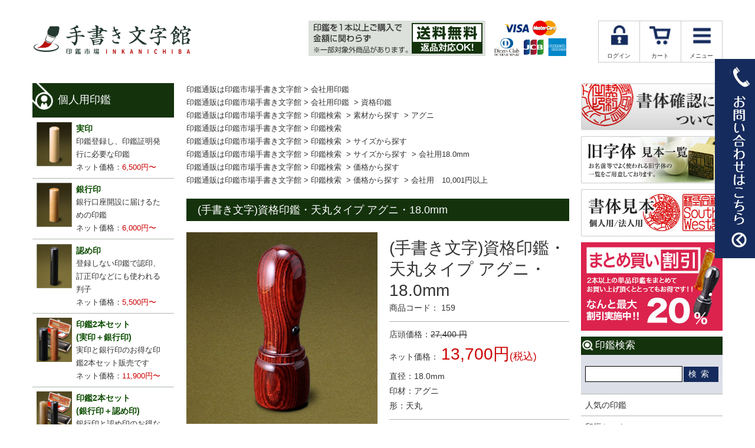

--- FILE ---
content_type: text/html; charset=UTF-8
request_url: http://www.inkanichiba.com/products/detail.php?product_id=654
body_size: 57117
content:
<?xml version="1.0" encoding="UTF-8"?>
<!DOCTYPE html PUBLIC "-//W3C//DTD XHTML 1.0 Transitional//EN" "http://www.w3.org/TR/xhtml1/DTD/xhtml1-transitional.dtd">

<html xmlns="http://www.w3.org/1999/xhtml" lang="ja" xml:lang="ja">
<head>
<!-- ▼2024/01/16 YSA YDA サイトジェネラルタグ・コンバージョン測定補完機能タグ▼ -->
<script async src="https://s.yimg.jp/images/listing/tool/cv/ytag.js"></script>
<script>
window.yjDataLayer = window.yjDataLayer || [];
function ytag() { yjDataLayer.push(arguments); }
ytag({"type":"ycl_cookie"});
</script>
<!-- ▲2024/01/16 YSA YDA サイトジェネラルタグ・コンバージョン測定補完機能タグ▼ -->
<meta http-equiv="Content-Type" content="text/html; charset=UTF-8" />
<title>印鑑市場手書き文字館 / (手書き文字)資格印鑑・天丸タイプ アグニ・18.0mm</title>

<meta http-equiv="Content-Script-Type" content="text/javascript" />
<meta http-equiv="Content-Style-Type" content="text/css" />
    <meta name="author" content="有限会社シマダ" />
<meta name="viewport" content="width=device-width, initial-scale=1.0">
<link rel="shortcut icon" href="/user_data/packages/default/img/common/favicon.ico" />
<link rel="icon" type="image/vnd.microsoft.icon" href="/user_data/packages/default/img/common/favicon.ico" />
<link rel="stylesheet" href="/js/jquery.colorbox/colorbox.css" type="text/css" media="all" />
<link rel="stylesheet" href="/user_data/packages/default/css/import.css" type="text/css" media="all" />
<link rel="stylesheet" href="/user_data/packages/default/css/common.css" type="text/css" media="all" />
<link rel="stylesheet" href="/user_data/packages/default/css/contents.css" type="text/css" media="all" />
<link rel="stylesheet" href="/user_data/packages/default/css/bloc.css" type="text/css" media="all" />
<link rel="stylesheet" href="/user_data/packages/default/css/content-page.css" type="text/css" media="all" />
<link rel="stylesheet" href="/user_data/packages/default/css/idangerous.swiper.css" type="text/css" media="all" />
<link rel="alternate" type="application/rss+xml" title="RSS" href="https://www.inkanichiba.com/rss/" />
<!--[if lt IE 9]>
<script src="http://css3-mediaqueries-js.googlecode.com/svn/trunk/css3-mediaqueries.js"></script>
<![endif]-->
<script type="text/javascript" src="/user_data/packages/default/js/jquery-1.10.2.min.js"></script>
<script type="text/javascript" src="/user_data/packages/default/js/jquery-ui-1.10.3.custom.min.js"></script>
<script type="text/javascript" src="/user_data/packages/default/js/toggle.js"></script>
<script type="text/javascript" src="/user_data/packages/default/js/heightLine.js"></script>
<script type="text/javascript" src="/user_data/packages/default/js/idangerous.swiper-2.1.min.js"></script>
<script type="text/javascript">
    var $j1102 = $.noConflict();
</script>
<script type="text/javascript" src="/user_data/packages/default/js/setting.js"></script>
<script type="text/javascript" src="/user_data/packages/default/js/content-page.js"></script>
<script type="text/javascript" src="/user_data/packages/default/js/product.js"></script>
<script type="text/javascript" src="/js/jquery-1.4.2.min.js"></script>
<script type="text/javascript" src="/js/eccube.js"></script>
<!-- #2342 次期メジャーバージョン(2.14)にてeccube.legacy.jsは削除予定.モジュール、プラグインの互換性を考慮して2.13では残します. -->
<script type="text/javascript" src="/js/eccube.legacy.js"></script>
<script type="text/javascript" src="/js/jquery.colorbox/jquery.colorbox-min.js"></script>

<script type="text/javascript">//<![CDATA[
    eccube.classCategories = {"__unselected":{"__unselected":{"name":"\u9078\u629e\u3057\u3066\u304f\u3060\u3055\u3044","product_class_id":"662","product_type":"1"}},"__unselected2":{"#":{"classcategory_id2":"","name":"\u9078\u629e\u3057\u3066\u304f\u3060\u3055\u3044"},"#0":{"classcategory_id2":"0","name":"","stock_find":true,"price01":"27,400","price02":"13,700","point":"0","product_code":"159","product_class_id":"662","product_type":"1"}}};function lnOnLoad()
        {fnSetClassCategories(document.form1, ""); }
    $(function(){
        lnOnLoad();
    });
//]]></script>


    <!--▼20140930アナリティクスコード-->
    <!--GoogleAnalyticsコード-->
    <script>
        (function(i,s,o,g,r,a,m){i['GoogleAnalyticsObject']=r;i[r]=i[r]||function(){
  (i[r].q=i[r].q||[]).push(arguments)},i[r].l=1*new Date();a=s.createElement(o),
                m=s.getElementsByTagName(o)[0];a.async=1;a.src=g;m.parentNode.insertBefore(a,m)
        })(window,document,'script','//www.google-analytics.com/analytics.js','ga');

        ga('create', 'UA-54997028-1', 'auto');
        ga('require', 'linkid', 'linkid.js');
        ga('send', 'pageview');

    </script>
    <!--▲20140930アナリティクスコード-->

</head>

<!-- ▼BODY部 スタート -->

<body class="LC_Page_Products_Detail"><noscript><p>JavaScript を有効にしてご利用下さい.</p></noscript><div id="tel_contact" class="clearfix"><div id="tel_contact_menu"><img src="/user_data/packages/default/img/common/tel_contact_close.jpg" data-contact='true' data-target='tel_contact' alt="電話でのお問い合わせはこちら" /></div><div id="tel_contact_contents"><dl id="tel_contact_contents_header" class="tel_contact_contents_header"><dt><img src="/user_data/packages/default/img/common/contact_tel.png" alt="受付時間は土日祝日を除く10:00〜12:00。電話番号は06-6674-5025です。" /></dt><dd class="tel_contact_contents_header-text"><p class="tel_contact_contents_header-recommend">電話お問い合わせは、<br />以下のような場合におすすめです。</p><ul><li>・注文方法がわかりにくい。</li><li>・書体や大きさの選び方が<br />わからない。</li><li>・納期についての確認。</li></ul></dd><dd class="tel_contact_contents_header-disabled"><img src="/user_data/packages/default/img/common/contact_tel_off.png" alt="お電話での受付時間外" /></dd></dl><dl id="tel_contact_contents_body"><dt><img src="/user_data/packages/default/img/common/contact_mail.png" alt="メール等でのお問い合わせ" /></dt><dd class="tel_contact_contents_body-text"><p><a href="/user_data/faq.php">よくあるご質問（お問い合わせの前に）はコチラ</a><br>※時間帯によって電話が繋がりにくい場合がございます。<br />その場合、<a href="mailto:%69%6e%66%6f%40%69%6e%6b%61%6e%2d%69%63%68%69%62%61%2e%63%6f%6d">メール</a>もしくは、<br /><a href="https://www.inkanichiba.com/contact/index.php">お問い合わせフォーム</a>よりご連絡ください。</p></dd></dl></div></div><div class="frame_outer"><a name="top" id="top"></a><p id="pageTop"></p>
<!--▼HEADER-->
<div id="header_wrap"><div id="header" class="clearfix"><div id="logo_area"><a href="https://www.inkanichiba.com/"><img src="/user_data/packages/default/img/common/logo01.png" alt="印鑑市場手書き文字館/商品詳細ページ" /></a></div><div id="header_utility"><div id="headerInternalColumn"></div><p id="headBnr" class="spNone"><img class="morePcNone" src="/user_data/packages/default/img/common/bnr_header_tb01.png" alt="VISA　送料無料"/><img class="tbNone" src="/user_data/packages/default/img/common/bnr_header_pc01.png" alt="VISA　送料無料"/></p><div id="header_navi"><ul class="clearfix"><li id="headLogin" class="mypage heightLine-group1"><a href="https://www.inkanichiba.com/mypage/login.php"><img src="/user_data/packages/default/img/common/btn_header01.png" alt="ログイン" /><span>ログイン</span></a></li><li class="entry heightLine-group1"><a href="/cart/"><img src="/user_data/packages/default/img/common/btn_header02.png" alt="カート" /><span>カート</span></a></li><li class="menu heightLine-group1"><a href="javascript:void(0)"><img src="/user_data/packages/default/img/common/btn_header03.png" alt="メニュー" /><span>メニュー</span></a></li><li id="headMenu" style="display: none;"><ul><li><a href="https://www.inkanichiba.com/mypage/">MYPAGE</a></li><li><a href="https://www.inkanichiba.com/user_data/guide.php">お買い物ガイド</a></li><li><a href="https://www.inkanichiba.com/user_data/payment.php">お支払い方法</a></li><li><a href="https://www.inkanichiba.com/user_data/faq.php">よくある質問</a></li><li><a href="https://www.inkanichiba.com/user_data/comp.php">会社概要</a></li><li><a href="https://www.inkanichiba.com/contact/index.php">お問い合わせ</a></li></ul></li></ul></div></div></div></div><!-- 2015.4.13 shinohara add 電話でのお問い合わせ --><div id="tel_contact_sp"><p class="tel_contact_sp_btn" data-contact-sp="true" data-target="tel_contact_open_sp_contents">お電話でのお問い合わせ</p><div id="tel_contact_open_sp_contents" class="close"><div id="tel_contact_sp_contents"><p class="message" data-massage='true'>お問い合わせ受付中</p><p class="tel_contact_sp_tel_btn" data-contact-status-sp='true'><a href="tel:06-6674-5025">問い合わせをする</a></p><p class="reception">受付&nbsp;&nbsp;10:00～<br />（土日祝日除く）</p><p class="aside">※時間帯によって電話が繋がりにくい場合がございます。その場合、<a href="https://www.inkanichiba.com/contact/">お問い合わせフォーム</a>よりご連絡ください。</p></div></div></div><!-- add end 電話でのお問い合わせ -->
<!--▲HEADER--><div id="container" class="clearfix"><div id="rightcolumn" class="side_column"><!-- ▼商品検索(PC位置) --><div id ="search_areaPc"></div><!-- ▲商品検索(PC位置) --></div><div id="main_column" class="colnum3"><!-- ▼メイン -->
<script type="text/javascript">//<![CDATA[
    // 規格2に選択肢を割り当てる。
    function fnSetClassCategories(form, classcat_id2_selected) {
        var $form = $(form);
        var product_id = $form.find('input[name=product_id]').val();
        var $sele1 = $form.find('select[name=classcategory_id1]');
        var $sele2 = $form.find('select[name=classcategory_id2]');
        eccube.setClassCategories($form, product_id, $sele1, $sele2, classcat_id2_selected);
    }
//]]></script>

<div id="undercolumn">

    <!--★関連カテゴリ★-->
    <div class="pan01 innerWrap02">
                <p>
                        <a href="/">印鑑通販は印鑑市場手書き文字館</a>&nbsp;&gt;&nbsp;<a href="/products/list.php?category_id=15">会社用印鑑</a>
                    </p>
                <p>
                        <a href="/">印鑑通販は印鑑市場手書き文字館</a>&nbsp;&gt;&nbsp;<a href="/products/list.php?category_id=15">会社用印鑑</a>
                        &nbsp;&gt;&nbsp;<a href="/products/list.php?category_id=28">資格印鑑</a>
                    </p>
                <p>
                        <a href="/">印鑑通販は印鑑市場手書き文字館</a>&nbsp;&gt;&nbsp;<a href="/products/list.php?category_id=37">印鑑検索</a>
                        &nbsp;&gt;&nbsp;<a href="/products/list.php?category_id=40">素材から探す</a>
                        &nbsp;&gt;&nbsp;<a href="/products/list.php?category_id=74">アグニ</a>
                    </p>
                <p>
                        <a href="/">印鑑通販は印鑑市場手書き文字館</a>&nbsp;&gt;&nbsp;<a href="/products/list.php?category_id=37">印鑑検索</a>
                    </p>
                <p>
                        <a href="/">印鑑通販は印鑑市場手書き文字館</a>&nbsp;&gt;&nbsp;<a href="/products/list.php?category_id=37">印鑑検索</a>
                        &nbsp;&gt;&nbsp;<a href="/products/list.php?category_id=42">サイズから探す</a>
                    </p>
                <p>
                        <a href="/">印鑑通販は印鑑市場手書き文字館</a>&nbsp;&gt;&nbsp;<a href="/products/list.php?category_id=37">印鑑検索</a>
                        &nbsp;&gt;&nbsp;<a href="/products/list.php?category_id=42">サイズから探す</a>
                        &nbsp;&gt;&nbsp;<a href="/products/list.php?category_id=61">会社用18.0mm</a>
                    </p>
                <p>
                        <a href="/">印鑑通販は印鑑市場手書き文字館</a>&nbsp;&gt;&nbsp;<a href="/products/list.php?category_id=37">印鑑検索</a>
                        &nbsp;&gt;&nbsp;<a href="/products/list.php?category_id=41">価格から探す</a>
                    </p>
                <p>
                        <a href="/">印鑑通販は印鑑市場手書き文字館</a>&nbsp;&gt;&nbsp;<a href="/products/list.php?category_id=37">印鑑検索</a>
                        &nbsp;&gt;&nbsp;<a href="/products/list.php?category_id=41">価格から探す</a>
                        &nbsp;&gt;&nbsp;<a href="/products/list.php?category_id=109">会社用　10,001円以上</a>
                    </p>
            </div>

    <!--★商品名★-->
    <h1 class="title">(手書き文字)資格印鑑・天丸タイプ アグニ・18.0mm</h1>
    <form name="form1" id="form1" method="post" action="?">
        <input type="hidden" name="transactionid" value="940b43daaf88ff5a1cf372488e997ade6ddb962f" />
        <div id="detailarea" class="clearfix">

                                                <!--★画像★-->
                        <div class="swiper-slide"><img src="/upload/save_image/aguni_ten_18.0mm330_330.jpg" alt="(手書き文字)資格印鑑・天丸タイプ アグニ・18.0mm" class="picture" /></div>



            <div id="detailrightbloc">

                <div id="itemStatus" class="innerWrap01">
                <!--▼商品ステータス-->
                                                <!--▲商品ステータス-->
                </div>

                <div class="innerWrap01">
                <!--★商品名★-->
                <h2>(手書き文字)資格印鑑・天丸タイプ アグニ・18.0mm</h2>

                <!--★商品コード★-->
                <p class="product_code">
                    商品コード：                                159
                                            </p>
                </div>

                <div class="innerWrap01">
                <!--★通常価格★-->
                                    <p>
                   店頭価格：<span class="utikesi">27,400 円</span>
                    </p>
                                
                                
                <!--★販売価格★-->
                    <p>
                                          ネット価格：
                                        <span class="netkakaku">13,700円<span class="tax">(税込)</span></span>
                    </p>
                <!--★ポイント★-->
                                
                                                <p class="size">
                  直径：18.0mm
                </p>
                                                
                                                <p class="inkan_material">
                  印材：アグニ
                </p>
                                                
                                                <p class="shape">
                  形：天丸
                </p>
                                                
                                                
                <!--▼メーカーURL-->
                                <!--▼メーカーURL-->
                </div>

                <!--★詳細メインコメント★-->
                <div class="main_comment innerWrap01"></div>

                <!--▼買い物かご-->

                <div class="cart_area clearfix">
                    <input type="hidden" name="mode" value="cart" />
                    <input type="hidden" name="product_id" value="654" />
                    <input type="hidden" name="product_class_id" value="662" id="product_class_id" />
                    <input type="hidden" name="favorite_product_id" value="" />

                                            
                        <!--★数量★-->
                        <dl class="quantity innerWrap01">
                            <dt>数量：</dt>
                            <dd><input type="text" class="box60" name="quantity" value="1" maxlength="9" style="" />
                                                            </dd>
                        </dl>

                        <div class="cartin innerWrap01">
                            <div class="cartin_btn">
                                <div id="cartbtn_default">
                                    <!--★カゴに入れる★-->
                                    <a href="javascript:void(document.form1.submit())">
                                        <img src="/user_data/packages/default/img/button/btn_cartin.png" alt="カートに入れる" />
                                    </a>
                                </div>
                            </div>
                        </div>
                        <div class="attention" id="cartbtn_dynamic"></div>
                    
                    <!--★お気に入り登録★-->
                                    </div>
            </div>
            <!--▲買い物かご-->
        </div>
    </form>

    <!--詳細ここまで-->

    <!--この商品に対するお客様の声-->

    <!--▼関連商品-->
        <!--▲関連商品-->

</div><!-- ▲メイン --><!-- ▼利用ガイド(TB位置) --><div id ="guide_areaTb"></div><!-- ▲利用ガイド(TB位置) --></div><div id="leftcolumn" class="side_column"><!-- ▼カテゴリー一覧 --><div class="categoryBox01">
    <h2 class="toggleBtn">個人用印鑑<span class="ico01 open"></span></h2>
    <div class="cateContents01">
        <ul class="cateList01">
            <li><a class="clearfix" href="https://www.inkanichiba.com/jitsuin/">
            <img class="thumb" src="/user_data/packages/default//img/top/img_catekozin01.png" alt="実印"/>
            <div class="text">
                <h3>実印</h3>
                <p class="desc">印鑑登録し、印鑑証明発行に必要な印鑑</p>
                <p class="price">ネット価格：<span class="price_num">6,500円〜</span></p>
            </div></a></li>
            <li><a class="clearfix" href="https://www.inkanichiba.com/ginkouin/">
            <img class="thumb" src="/user_data/packages/default//img/top/img_catekozin02.png" alt="銀行印"/>
            <div class="text">
                <h3>銀行印</h3>
                <p class="desc">銀行口座開設に届けるための印鑑</p>
                <p class="price">ネット価格：<span class="price_num">6,000円〜</span></p>
            </div>
            </a></li>
            <li><a class="clearfix" href="https://www.inkanichiba.com/mitomein/">
            <img class="thumb" src="/user_data/packages/default//img/top/img_catekozin03.png" alt="認め印"/>
            <div class="text">
                <h3>認め印</h3>
                <p class="desc">登録しない印鑑で認印、訂正印などにも使われる判子</p>
                <p class="price">ネット価格：<span class="price_num">5,500円〜</span></p>
            </div>
            </a></li>
            <li><a class="clearfix" href="https://www.inkanichiba.com/inkan2set-jg/">
            <img class="thumb" src="/user_data/packages/default//img/top/img_catekozin04.png" alt="印鑑2本セット : 実印＋銀行印"/>
            <div class="text">
                <h3>印鑑2本セット<br>(実印＋銀行印)</h3>
                <p class="desc">実印と銀行印のお得な印鑑2本セット販売です</p>
                <p class="price">ネット価格：<span class="price_num">11,900円〜</span></p>
            </div>
            </a></li>
            <li><a class="clearfix" href="https://www.inkanichiba.com/inkan2set-gm/">
            <img class="thumb" src="/user_data/packages/default//img/top/img_catekozin05.png" alt="印鑑2本セット : 銀行印＋認め印"/>
            <div class="text">
                <h3>印鑑2本セット<br>(銀行印＋認め印)</h3>
                <p class="desc">銀行印と認め印のお得な印鑑2本セット販売です</p>
                <p class="price">ネット価格：<span class="price_num">11,000円〜</span></p>
            </div>
            </a></li>
            <li><a class="clearfix" href="https://www.inkanichiba.com/inkan3set-jgm/">
            <img class="thumb" src="/user_data/packages/default//img/top/img_catekozin06.png" alt="印鑑3本セット(実印＋銀行印＋認印)"/>
            <div class="text">
                <h3>印鑑3本セット<br>(実印＋銀行印＋認印)</h3>
                <p class="desc">実印、銀行印、認め印のお得な印鑑3本セット販売です</p>
                <p class="price">ネット価格：<span class="price_num">17,100円〜</span></p>
            </div>
            </a></li>
        </ul>
    </div>
</div>

<div class="categoryBox01">
    <h2 id="cateKaisya" class="toggleBtn">会社用印鑑<span class="ico01"></span></h2>
    <div class="cateContents01">
        <ul class="cateList01">
            <li><a class="clearfix" href="https://www.inkanichiba.com/kaisyajitsuin/">
            <img class="thumb" src="/user_data/packages/default//img/top/img_catekaisya01.png" alt="会社 実印"/>
            <div class="text">
                <h3>会社 実印</h3>
                <p class="desc">印鑑登録し、印鑑証明発行に必要な印鑑</p>
                <p class="price">ネット価格：<span class="price_num">11,100円〜</span></p>
            </div>
            </a></li>
            <li><a class="clearfix" href="https://www.inkanichiba.com/kaisyaginkouin/">
            <img class="thumb" src="/user_data/packages/default//img/top/img_catekaisya02.png" alt="会社 銀行印"/>
            <div class="text">
                <h3>会社 銀行印</h3>
                <p class="desc">銀行口座開設に届けるための会社印鑑</p>
                <p class="price">ネット価格：<span class="price_num">10,600円〜</span></p>
            </div>
            </a></li>
            <li><a class="clearfix" href="https://www.inkanichiba.com/kaisyakakuin/">
            <img class="thumb" src="/user_data/packages/default//img/top/img_catekaisya03.png" alt="会社 角印"/>
            <div class="text">
                <h3>会社 角印</h3>
                <p class="desc">登録しない印鑑で領収書や請求書等によく使用される会社印鑑</p>
                <p class="price">ネット価格：<span class="price_num">11,900円〜</span></p>
            </div>
            </a></li>
            <li><a class="clearfix" href="https://www.inkanichiba.com/kaisyayakusyokuin/">
            <img class="thumb" src="/user_data/packages/default//img/top/img_catekaisya04.png" alt="会社 役職印"/>
            <div class="text">
                <h3>会社 役職印</h3>
                <p class="desc">部長之印、課長之印等の役職名が中文に入る18mmの会社印鑑</p>
                <p class="price">ネット価格：<span class="price_num">11,100円〜</span></p>
            </div>
            </a></li>
            <li><a class="clearfix" href="https://www.inkanichiba.com/kaisyakeiyaku-ryousyuin/">
            <img class="thumb" src="/user_data/packages/default//img/top/img_catekaisya05.png" alt="会社 契約印領収印"/>
            <div class="text">
                <h3>会社 契約印領収印</h3>
                <p class="desc">契約之印、領収之印等が中文に入る16.5mmの会社印鑑</p>
                <p class="price">ネット価格：<span class="price_num">10,600円〜</span></p>
            </div>
            </a></li>
            <li><a class="clearfix" href="https://www.inkanichiba.com/kaisyainkan2set-jg/">
            <img class="thumb" src="/user_data/packages/default//img/top/img_catekaisya06.png" alt="設立印鑑2本セット : 実印＋銀行印"/>
            <div class="text">
                <h3>設立印鑑2本セット<br>(実印＋銀行印)</h3>
                <p class="desc">会社設立、NPO設立、LLP設立等、起業に必要な実印と銀行印をセットにした2本印鑑セット</p>
                <p class="price">ネット価格：<span class="price_num">21,600円〜</span></p>
            </div>
            </a></li>
            <li><a class="clearfix" href="https://www.inkanichiba.com/kaisyainkan2set-jk/">
            <img class="thumb" src="/user_data/packages/default//img/top/img_catekaisya07.png" alt="設立印鑑2本セット : 実印＋法人角印"/>
            <div class="text">
                <h3>設立印鑑2本セット<br>(実印＋法人角印)</h3>
                <p class="desc">会社設立、NPO設立、LLP設立等、起業に必要な実印と角印をセットにした2本印鑑セット</p>
                <p class="price">ネット価格：<span class="price_num">21,700円〜</span></p>
            </div>
            </a></li>
            <li><a class="clearfix" href="https://www.inkanichiba.com/kaisyainkan3set-jgk/">
            <img class="thumb" src="/user_data/packages/default//img/top/img_catekaisya08.png" alt="会社設立印鑑3本セット : 実印＋銀行＋角印"/>
            <div class="text">
                <h3>会社設立印鑑3本セット<br>(実印＋銀行印＋角印)</h3>
                <p class="desc">会社設立、NPO設立、LLP設立等、企業に必要な実印、銀行印、角印をセットにした3本印鑑セット</p>
                <p class="price">ネット価格：<span class="price_num">31,200円〜</span></p>
            </div>
            </a></li>
            <li><a class="clearfix" href="https://www.inkanichiba.com/jigyouhanei/">
            <img class="thumb" src="/user_data/packages/default//img/top/img_catekaisya09.png" alt="事業繁栄印鑑3本セット"/>
            <div class="text">
                <h3>事業繁栄印鑑3本セット</h3>
                <p class="desc">会社設立3本セットのそれぞれ3本に対して、事業繁栄のご祈祷がついた縁起の良い印鑑セット</p>
                <p class="price">ネット価格：<span class="price_num">43,400円〜</span></p>
            </div>
            </a></li>
            <li><a class="clearfix" href="https://www.inkanichiba.com/kaisyaset-address/">
            <img class="thumb" src="/user_data/packages/default//img/top/img_catekaisya10.png" alt="会社設立セット＋住所印"/>
            <div class="text">
                <h3>会社設立＋住所印</h3>
                <p class="desc">会社設立3本セットにシャチハタタイプの住所印がついた印鑑セット</p>
                <p class="price">ネット価格：<span class="price_num">37,600円〜</span></p>
            </div>
            </a></li>
            <li><a class="clearfix" href="https://www.inkanichiba.com/kaisyaset-gomu/">
            <img class="thumb" src="/user_data/packages/default//img/top/img_catekaisya11.png" alt="会社設立セット＋ゴム印"/>
            <div class="text">
                <h3>会社設立セット＋ゴム印</h3>
                <p class="desc">会社設立3本セットにゴム印（ユニット印）4段がついた印鑑セット</p>
                <p class="price">ネット価格：<span class="price_num">37,600円〜</span></p>
            </div>
            </a></li>
            <li><a class="clearfix" href="https://www.inkanichiba.com/gomu/">
            <img class="thumb" src="/user_data/packages/default//img/top/img_catekaisya12.png" alt="ゴム印(会社用)ユニット印"/>
            <div class="text">
                <h3>ゴム印（ユニット印）</h3>
                <p class="desc">1段、1段が分かれる組み合わせ自由なゴム印</p>
                <p class="price">ネット価格：<span class="price_num">1,800円〜</span></p>
            </div>
            </a></li>
            <li><a class="clearfix" href="https://www.inkanichiba.com/kaisyashikaku/">
            <img class="thumb" src="/user_data/packages/default//img/top/img_catekaisya13.png" alt="資格印鑑"/>
            <div class="text">
                <h3>資格印鑑</h3>
                <p class="desc">行政書士、弁護士、税理士等、士業の肩書きが氏名とともに入った印鑑</p>
                <p class="price">ネット価格：<span class="price_num">11,100円〜</span></p>
            </div>
            </a></li>
        </ul>
    </div>
</div>

<div class="categoryBox01">
    <h2 id="kateShintou" class="toggleBtn">浸透印<span class="ico01"></span></h2>
    <div class="cateContents01">
        <ul class="cateList01">
            <li><a class="clearfix" href="https://www.inkanichiba.com/shintouin/">
            <img class="thumb" src="/user_data/packages/default//img/top/img_catesintou01.png" alt="浸透印ネーム印"/>
            <div class="text">
                <h3>浸透印ネーム印</h3>
                <p class="desc">シャチハタタイプの主に認め印として使用する浸透印（ネーム印）</p>
                <p class="price">ネット価格：<span class="price_num">1,400円〜</span></p>
            </div>
            </a></li>
            <li><a class="clearfix" href="https://www.inkanichiba.com/shintouin-address/">
            <img class="thumb" src="/user_data/packages/default//img/top/img_catesintou02.png" alt="浸透印スタンプ（住所印)"/>
            <div class="text">
                <h3>浸透印スタンプ（住所印)</h3>
                <p class="desc">シャチハタタイプの領収書や小切手に多用する便利な浸透印スタンプの住所印</p>
                <p class="price">ネット価格：<span class="price_num">5,400円〜</span></p>
            </div>
            </a></li>
            <li><a class="clearfix" href="https://www.inkanichiba.com/shintouin-kakuin/">
            <img class="thumb" src="/user_data/packages/default//img/top/img_catesintou03.png" alt="浸透印スタンプ（角印）"/>
            <div class="text">
                <h3>浸透印スタンプ（角印）</h3>
                <p class="desc">本格的な彫刻印鑑のような書体で便利な浸透印スタンプの角印</p>
                <p class="price">ネット価格：<span class="price_num">5,400円〜</span></p>
            </div>
            </a></li>
        </ul>
    </div>
</div>

<div class="categoryBox01">
    <h2 id="cateSupply" class="toggleBtn">印鑑関連・サプライ<span class="ico01"></span></h2>
    <div class="cateContents01">
        <ul class="cateList01">
            <li><a class="clearfix" href="https://www.inkanichiba.com/inkancase/">
            <img class="thumb" src="/user_data/packages/default//img/top/img_catesuply01.png" alt="印鑑ケース"/>
            <div class="text">
                <h3>印鑑ケース</h3>
                <p class="desc">各サイズ別に色々な種類の持ち運び便利な印鑑ケース</p>
                <p class="price">ネット価格：<span class="price_num">500円〜</span></p>
            </div>
            </a></li>
            <li><a class="clearfix" href="https://www.inkanichiba.com/syuniku-natsuin/">
            <img class="thumb" src="/user_data/packages/default//img/top/img_catesuply02.png" alt="朱肉・マット"/>
            <div class="text">
                <h3>朱肉・マット</h3>
                <p class="desc">印鑑には必要な朱肉と捺印</p>
                <p class="price">ネット価格：<span class="price_num">600円〜</span></p>
            </div>
            </a></li>
            <li><a class="clearfix" href="https://www.inkanichiba.com/shintouin-hojueki/">
            <img class="thumb" src="/user_data/packages/default//img/top/img_catesuply03.png" alt="浸透印補充液"/>
            <div class="text">
                <h3>浸透印補充液</h3>
                <p class="desc">ブラザー製浸透印用の補充インキ</p>
                <p class="price">ネット価格：<span class="price_num">600円〜</span></p>
            </div>
            </a></li>
        </ul>
    </div>
</div><!-- ▲カテゴリー一覧 --><!-- ▼商品検索(SP位置) --><div id="search_areaSp"></div><!-- ▲商品検索(SP位置) --><!-- ▼商品検索 -->
<div id="search_area"><div id="right_banner"><p class="banner_margin10px"><a href="/user_data/font.index.php"><img src="/user_data/packages/default/img/banner/banner_font.jpg" alt="書体確認について"></a></p><p class="banner_margin10px"><a href="/user_data/oldfont.php"><img src="/user_data/packages/default/img/banner/banner_code.jpg" alt="旧字体　見本一覧"></a></p><p class="banner_margin10px"><a href="/user_data/fontlist.php"><img src="/user_data/packages/default/img/banner/banner_code02.jpg" alt="書体見本"></a></p><p class="banner_margin10px"><a href="/user_data/set.php"><img src="/user_data/packages/default/img/banner/banner_set01.jpg" alt="まとめ買い割引"></a></p></div><h2>印鑑検索</h2><div class="innerWrap01"><!--検索フォーム--><form name="search_form" id="search_form" method="get" action="/products/list.php"><input type="hidden" name="transactionid" value="940b43daaf88ff5a1cf372488e997ade6ddb962f" /><input type="text" name="name" class="text" maxlength="50" value="" /><input type="submit" class="btn" value="検索" name="search" /></form></div><div class="categoryBox01"><div class="cateContents01"><ul class="cateList01"><li><a href="https://www.inkanichiba.com/user_data/search_popular.php">人気の印鑑</a></li><li><a href="https://www.inkanichiba.com/user_data/search_set.php">印鑑セット</a></li><li><a href="https://www.inkanichiba.com/user_data/search_material.php">素材から探す</a></li><li><a href="https://www.inkanichiba.com/user_data/search_price.php">価格から探す</a></li><li><a href="https://www.inkanichiba.com/user_data/search_size.php">サイズから探す</a></li><li><a href="https://www.inkanichiba.com/user_data/search_font.php">書体から探す</a></li><li><a href="https://www.inkanichiba.com/user_data/search_use.php">用途から探す</a></li><li><a href="https://www.inkanichiba.com/user_data/search_woman.php">女性向け印鑑</a></li></ul></div></div></div><!-- ▲商品検索 --><!-- ▼お知らせ(SP) -->    <div id="topics_area">
        <h2>お知らせ</h2>
        <div class="categoryBox01">
            <div class="cateContents01" style="display: block;">
                    <ul class="cateList01">
                        <li><a href="https://www.inkanichiba.com/user_data/aboutus.php">印鑑市場手書き文字館について</a></li>
                        <li><a href="https://www.inkanichiba.com/user_data/particular.php">印鑑市場手書き文字館のこだわり</a></li>
                        <li><a href="https://www.inkanichiba.com/user_data/marketprice.php">印鑑の相場について</a></li>
                        <li><a href="https://www.inkanichiba.com/user_data/about-inkan.php">印鑑とは</a></li>
                        <li><a href="https://www.inkanichiba.com/user_data/shipping.php">即日発送をご希望のお客様へ</a></li>
                    </ul>
            </div>
        </div>
    </div><!-- ▲お知らせ(SP) --><!-- ▼アドバイス・サービス --><div id="advice_area">
    <h2>アドバイス・サービス</h2>
    <div class="innerWrap01">
        <ul class="clearfix heightLineParent">
            <li class="twoRow01"><a href="https://www.inkanichiba.com/user_data/font.index.php"><span class="ico01"><img src="/user_data/packages/default/img/icon/ico_advice01.png" alt=""/></span><span class="txt01">書体確認に<br />ついて</span></a></li>
            <li><a href="https://www.inkanichiba.com/user_data/fontlist.php"><span class="ico01"><img src="/user_data/packages/default/img/icon/ico_advice02.png" alt=""/></span><span class="txt01">書体見本</span></a></li>
            <li><a href="https://www.inkanichiba.com/user_data/oldfont.php"><span class="ico01"><img src="/user_data/packages/default/img/icon/ico_advice03.png" alt=""/></span><span class="txt01">旧字見本一覧</span></a></li>
            <!--<li class="twoRow01"><a href="https://www.inkanichiba.com/"><span class="ico01"><img src="/user_data/packages/default/img/icon/ico_advice04.png" alt=""/></span><span class="txt01">即日配送に<br />ついて</span></a></li>-->
            <li class="twoRow01"><a href="https://www.inkanichiba.com/user_data/hosyo.php"><span class="ico01"><img src="/user_data/packages/default/img/icon/ico_advice05.png" alt=""/></span><span class="txt01">印鑑登録NG<br />返品保証とは</span></a></li>
            <li class="twoRow01"><a href="https://www.inkanichiba.com/user_data/finish.php"><span class="ico01"><img src="/user_data/packages/default/img/icon/ico_advice06.png" alt=""/></span><span class="txt01">手彫り仕上げ<br />印鑑について</span></a></li>
            <li class="twoRow01"><a href="https://www.inkanichiba.com/user_data/material.php"><span class="ico01"><img src="/user_data/packages/default/img/icon/ico_advice07.png" alt=""/></span><span class="txt01">印鑑の素材・<br />材質について</span></a></li>
            <li class="twoRow01"><a href="https://www.inkanichiba.com/user_data/hosyo20.php"><span class="ico01"><img src="/user_data/packages/default/img/icon/ico_advice08.png" alt=""/></span><span class="txt01">20年保証に<br />ついて</span></a></li>
            <li class="twoRow01"><a href="https://www.inkanichiba.com/user_data/purification.php"><span class="ico01"><img src="/user_data/packages/default/img/icon/ico_advice09.png" alt=""/></span><span class="txt01">清め印鑑に<br />ついて</span></a></li>
            <li class="twoRow01"><a href="https://www.inkanichiba.com/user_data/kitouinkan.php"><span class="ico01"><img src="/user_data/packages/default/img/icon/ico_advice10.png" alt=""/></span><span class="txt01">祈祷印鑑に<br />ついて</span></a></li>
        </ul>
        <p id="zougeNinka"><a href="https://www.inkanichiba.com/user_data/ivory.php"><img src="/user_data/packages/default/img/picture/img_ninka01.png" alt="象牙取扱事業者表示"/></a></p>
    </div>
</div><!-- ▲アドバイス・サービス --><!-- ▼利用ガイド --><div id="topicGuide">
       <div id="inkan_topic">
            <h2>印鑑の知識</h2>
            <ul>
                <li>
                    <h3>■印鑑登録について</h3>
                    <p>どんな印鑑でも印鑑登録をして実印として使えるわけではありません。大きすぎる印鑑や小さすぎる印鑑もNGですし、材質によっても不可となる場合があります。<a href="https://www.inkanichiba.com/user_data/about-inkanregistration.php">詳しくはこちら</a>。</p>
                </li>
                <li>
                    <h3>■作成可能な文字数について</h3>
                    <p>基本的に印鑑市場手書き文字館では作成する彫刻印鑑の文字は全て手書き文字で作成するため、物理的に可能な文字数であれば、どのような文字でも書くことができます。<br />
但し、狭いスペースに詰め込み過ぎると線が細くなりすぎたりして、彫刻に耐えれなくなります。<br />文字数は漢字やひらがななど組み合わせる文字によって異なります。</p>
                </li>
                <li>
                    <h3>■紛失したので前と同じ印鑑が欲しい場合</h3>
                    <p>実印や銀行印に使う彫刻印鑑は、同じものを作ることはできません。<br />
                    	そのため紛失した際は、新しい印鑑を作り必ず再登録の必要があります。<br />
                    	実印や銀行印にゴム印等の同じものがいくらでもできるような印鑑が登録不可の理由はそこにあります。</p>
                </li>
                <li>
                    <h3>■印鑑の文字が何と書いてあるか読みにくい</h3>
                    <p>特に実印では「印相体」という現代文字と一見異なる形状を持つ書体が好まれますが、特に印相体が読みにくいのは当然です。<br />読みにくいからこそ、印影を第３者が見ても一目で何と書いてあるか判りにくく、防犯性に優れていると言われています。</p>
                </li>
                <li>
                    <h3>■同じ名称の印鑑でもお店によって、どうして価格が違うの？</h3>
                    <p>それは、材質も微妙に異なる場合もありますが、基本的には作成方式によって価格は異なるからです。<br />
大量生産の激安店では、作成にかける時間や人員を割くことができません。<br />
印鑑市場手書き文字館では少々価格は高くなりますが、文字の作成から手書き文字で作成し、美しい文字でこの世に１本だけの安全な印鑑を作ることに努めています。</p>
                </li>
            </ul>
        </div>

<div id="guide_area"><h2>初めてでも安心お買い物ガイド</h2><div class="innerWrap01"><ul class="clearfix"><li><a href="https://www.inkanichiba.com/user_data/guide.php"><span class="ico01"><img src="/user_data/packages/default/img/icon/ico_guide01.png" alt=""/></span><span class="txt01">お買い物ガイド</span></a></li><li><a href="https://www.inkanichiba.com/user_data/payment.php"><span class="ico01"><img src="/user_data/packages/default/img/icon/ico_guide02.png" alt=""/></span><span class="txt01">お支払い方法</span></a></li><li><a href="https://www.inkanichiba.com/user_data/faq.php"><span class="ico01"><img src="/user_data/packages/default/img/icon/ico_guide03.png" alt=""/></span><span class="txt01">よくある質問</span></a></li><li><a href="https://www.inkanichiba.com/user_data/comp.php"><span class="ico01"><img src="/user_data/packages/default/img/icon/ico_guide04.png" alt=""/></span><span class="txt01">会社概要</span></a></li></ul></div><ul class="button_like moreTbNone"><li><a href="https://www.inkanichiba.com/order/" class="">特定商取引法に基づく表記</a></li><li><a href="https://www.inkanichiba.com/user_data/sitemap.php">サイトマップ</a></li><li><a href="https://www.inkanichiba.com/guide/privacy.php" class="">個人情報保護方針</a></li><li><a href="https://www.inkanichiba.com/contact/" class="">お問い合わせ</a></li></ul></div>
</div><!-- ▲利用ガイド --><!-- ▼利用ガイド(SP位置) --><div id="guide_areaSp"></div><!-- ▲利用ガイド(SP位置) --><!-- ▼カレンダー -->
<div id="calender_area" class="spNone"><table><caption class="month">2026年1月</caption><thead><tr><th>日</th><th>月</th><th>火</th><th>水</th><th>木</th><th>金</th><th>土</th></tr></thead><tr><td></td><td></td><td></td><td></td><td class="off">1</td><td class="off">2</td><td class="off today">3</td></tr><tr><td class="off">4</td><td>5</td><td>6</td><td>7</td><td>8</td><td>9</td><td class="off">10</td></tr><tr><td class="off">11</td><td>12</td><td>13</td><td>14</td><td>15</td><td>16</td><td class="off">17</td></tr><tr><td class="off">18</td><td>19</td><td>20</td><td>21</td><td>22</td><td>23</td><td class="off">24</td></tr><tr><td class="off">25</td><td>26</td><td>27</td><td>28</td><td>29</td><td>30</td><td class="off">31</td></tr></table><table><caption class="month">2026年2月</caption><thead><tr><th>日</th><th>月</th><th>火</th><th>水</th><th>木</th><th>金</th><th>土</th></tr></thead><tr><td class="off">1</td><td>2</td><td>3</td><td>4</td><td>5</td><td>6</td><td class="off">7</td></tr><tr><td class="off">8</td><td>9</td><td>10</td><td>11</td><td>12</td><td>13</td><td class="off">14</td></tr><tr><td class="off">15</td><td>16</td><td>17</td><td>18</td><td>19</td><td>20</td><td class="off">21</td></tr><tr><td class="off">22</td><td>23</td><td>24</td><td>25</td><td>26</td><td>27</td><td class="off">28</td></tr></table></div><!-- ▲カレンダー --></div></div>
<!--▼FOOTER-->
<div id="footer_wrap" class="clearfix"><div id="footerInner"><div id="footerNavi" class="clearfix spNone"><div id="boxRow01" class="boxRow"><div id="footerBox01" class="box"><h3>個人用印鑑</h3><ul><li><a href="https://www.inkanichiba.com/jitsuin/">実印</a></li><li><a href="https://www.inkanichiba.com/ginkouin/">銀行印</a></li><li><a href="https://www.inkanichiba.com/mitomein/">認め印</a></li><li><a href="https://www.inkanichiba.com/inkan2set-jg/">印鑑2本セット(実印+銀行印)</a></li><li><a href="https://www.inkanichiba.com/inkan2set-gm/">印鑑2本セット(銀行印+認印)</a></li><li><a href="https://www.inkanichiba.com/inkan3set-jgm/">印鑑3本セット<br />(実印+銀行印+認印)</a></li></ul></div><div id="footerBox02" class="box"><h3>会社用印鑑</h3><ul><li><a href="https://www.inkanichiba.com/kaisyajitsuin/">会社 実印</a></li><li><a href="https://www.inkanichiba.com/kaisyaginkouin/">会社 銀行印</a></li><li><a href="https://www.inkanichiba.com/kaisyakakuin/">会社 角印</a></li><li><a href="https://www.inkanichiba.com/kaisyayakusyokuin/">会社 役職印</a></li><li><a href="https://www.inkanichiba.com/kaisyakeiyaku-ryousyuin/">会社 契約印領収印</a></li><li><a href="https://www.inkanichiba.com/kaisyainkan2set-jg/">設立印鑑2本セット<br />(実印+銀行印)</a></li><li><a href="https://www.inkanichiba.com/kaisyainkan2set-jk/">設立印鑑2本セット<br/>(実印+法人角印)</a></li><li><a href="https://www.inkanichiba.com/kaisyainkan3set-jgk/">会社設立印鑑3本セット<br />(実印+銀行印+角印)</a></li><li><a href="https://www.inkanichiba.com/jigyouhanei/">事業繁栄印鑑3本セット</a></li><li><a href="https://www.inkanichiba.com/kaisyaset-address/">会社設立セット+住所印</a></li><li><a href="https://www.inkanichiba.com/kaisyaset-gomu/">会社設立セット+ゴム印</a></li><li><a href="https://www.inkanichiba.com/gomu/">ゴム印(ユニット印)</a></li><li><a href="https://www.inkanichiba.com/kaisyashikaku/">資格印鑑</a></li></ul></div></div><div id="boxRow02" class="boxRow"><div id="footerBox03" class="box"><h3>浸透印</h3><ul><li><a href="https://www.inkanichiba.com/shintouin/">浸透印ネーム印</a></li><li><a href="https://www.inkanichiba.com/shintouin-address/">浸透印スタンプ(住所印)</a></li><li><a href="https://www.inkanichiba.com/shintouin-kakuin/">浸透印スタンプ(角印)</a></li></ul></div><div id="footerBox04" class="box"><h3>サプライ</h3><ul><li><a href="https://www.inkanichiba.com/inkancase/">印鑑ケース</a></li><li><a href="https://www.inkanichiba.com/syuniku-natsuin/">朱肉・マット</a></li><li><a href="https://www.inkanichiba.com/shintouin-hojueki/">浸透印補充液</a></li></ul></div><div id="footerBox05" class="box"><h3>カテゴリー</h3><ul><li><a href="https://www.inkanichiba.com/user_data/search_popular.php">人気の印鑑</a></li><li><a href="https://www.inkanichiba.com/user_data/search_use.php">用途から探す</a></li><li><a href="https://www.inkanichiba.com/user_data/search_price.php">価格から探す</a></li><li><a href="https://www.inkanichiba.com/user_data/search_size.php">サイズから探す</a></li><li><a href="https://www.inkanichiba.com/user_data/search_material.php">素材から探す</a></li><li><a href="https://www.inkanichiba.com/user_data/search_font.php">書体から探す</a></li><li><a href="https://www.inkanichiba.com/user_data/search_woman.php">女性向け印鑑</a></li><li><a href="https://www.inkanichiba.com/user_data/search_set.php">印鑑セット</a></li></ul></div><div id="footerBox06" class="box"><h3>お知らせ</h3><ul><li><a href="https://www.inkanichiba.com/entry/kiyaku.php">会員登録</a></li><li><a href="https://www.inkanichiba.com/user_data/aboutus.php"> 印鑑市場手書き文字館について</a></li><li><a href="https://www.inkanichiba.com/user_data/particular.php">印鑑市場手書き文字館のこだわり</a></li><li><a href="https://www.inkanichiba.com/user_data/hosyo20.php">安心して長く使える20年保証</a></li><li><a href="https://www.inkanichiba.com/user_data/hosyo.php">品質に自信があるからできる印鑑登録NG返品保証</a></li><li><a href="https://www.inkanichiba.com/user_data/shipping.php">即日発送をご希望のお客様へ</a></li><!--<li><a href="https://www.inkanichiba.com/user_data/ivory.php">経済産業省認可象牙取扱事業者表示</a></li>--></ul></div></div><div id="boxRow03" class="boxRow"><div id="footerBox07" class="box"><h3><a href="https://www.inkanichiba.com/user_data/marketprice.php">印鑑の相場について</a></h3><ul><li><a href="https://www.inkanichiba.com/user_data/marketquotations.php">印鑑価格相場</a></li><li><a href="https://www.inkanichiba.com/user_data/sure.php">良質印鑑の見極め方</a></li><li><a href="https://www.inkanichiba.com/user_data/popular.php">近年の流行</a></li></ul></div><div id="footerBox08" class="box"><h3><a href="https://www.inkanichiba.com/user_data/finish.php">手彫り仕上げ印鑑について</a></h3><ul><li><a href="https://www.inkanichiba.com/user_data/attractive.php">手彫り仕上げ印鑑の魅力</a></li><li><a href="https://www.inkanichiba.com/user_data/machine.php">単純機械彫りとの違い</a></li><li><a href="https://www.inkanichiba.com/user_data/font.index.php">書体確認について</a></li><li><a href="https://www.inkanichiba.com/user_data/oldfont.php">旧字見本一覧</a></li><li><a href="https://www.inkanichiba.com/user_data/fontlist.php">書体見本</a></li></ul></div><div id="footerBox09" class="box"><h3><a href="https://www.inkanichiba.com/user_data/material.php">印鑑の素材・材質について</a></h3><ul><li><a href="https://www.inkanichiba.com/user_data/select.php">印鑑の選び方</a></li><li><a href="https://www.inkanichiba.com/user_data/purification.php">清め払い印材について</a></li><li><a href="https://www.inkanichiba.com/user_data/kitouinkan.php">祈祷印材について</a></li><li><a href="https://www.inkanichiba.com/user_data/material-satsumahontsuge.php">柘</a></li><li><a href="https://www.inkanichiba.com/user_data/material-saikablack.php">彩樺ブラック</a></li><li><a href="https://www.inkanichiba.com/user_data/material-saikabrown.php">彩樺ブラウン</a></li><li><a href="https://www.inkanichiba.com/user_data/material-saikabeige.php">彩樺ベージュ</a></li><li><a href="https://www.inkanichiba.com/user_data/material-aguni.php">アグニ</a></li><li><a href="https://www.inkanichiba.com/user_data/material-kaede.php">楓</a></li><li><a href="https://www.inkanichiba.com/user_data/material-kurosuigyu.php">黒水牛</a></li><li><a href="https://www.inkanichiba.com/user_data/material-orandasuigyu.php">オランダ水牛</a></li><li><a href="https://www.inkanichiba.com/user_data/material-kohaku.php">琥珀</a></li><li><a href="https://www.inkanichiba.com/user_data/material-chizusugi.php">智頭杉(ちずすぎ)</a></li><li><a href="https://www.inkanichiba.com/user_data/material-kokutan.php">黒檀(こくたん)</a></li><li><a href="https://www.inkanichiba.com/user_data/material-byakudan.php">白檀(びゃくだん)</a></li><li><a href="https://www.inkanichiba.com/user_data/material-naturalkurosuigyu.php">ナチュラル黒水牛</a></li><li><a href="https://www.inkanichiba.com/user_data/material-natsume.php">ナツメ</a></li><li><a href="https://www.inkanichiba.com/user_data/material-colorful.php">カラフル</a></li><li><a href="https://www.inkanichiba.com/user_data/material-pearlglass.php">パールグラス</a></li></ul></div></div><div id="boxRow04" class="boxRow"><div id="footerBox10" class="box"><h3><a href="https://www.inkanichiba.com/user_data/about-inkan.php">印鑑とは</a></h3><ul><li><a href="https://www.inkanichiba.com/user_data/about-inkanmeaning.php">印鑑を持つ意味</a></li><li><a href="https://www.inkanichiba.com/user_data/about-inkanhistory.php">印鑑の歴史</a></li><li><a href="https://www.inkanichiba.com/user_data/about-inkanregistration.php">印鑑登録について</a></li><li><a href="https://www.inkanichiba.com/user_data/about-inkanchage.php">印鑑登録の変更・廃止について</a></li></ul></div><div id="footerBox11" class="box"><h3>キャンペーン</h3><ul><li><a href="https://www.inkanichiba.com/user_data/campaign-companyformation.php">会社設立応援60%OFF</a></li><li><a href="https://www.inkanichiba.com/user_data/campaign-discount.php">家族友達割</a></li><li><a href="https://www.inkanichiba.com/user_data/set.php">まとめ買い割引について</a></li></ul></div><div id="footerBox12" class="box"><ul><li><a href="https://www.inkanichiba.com/user_data/guide.php">初めてでも安心お買い物ガイド</a></li><li><a href="https://www.inkanichiba.com/user_data/payment.php">ご利用者の方へお支払い方法</a></li><li><a href="https://www.inkanichiba.com/user_data/faq.php">Q&Aよくあるご質問</a></li><li><a href="https://www.inkanichiba.com/antispam/">当店からのメールが届かないお客様へ</a></li><li><a href="https://www.inkanichiba.com/user_data/comp.php">会社概要</a></li><li><a href="https://www.inkanichiba.com/order/">特定商取引法に基づく表示</a></li><li><a href="https://www.inkanichiba.com/guide/privacy.php">個人情報保護方針</a></li><li><a href="https://www.inkanichiba.com/user_data/sitemap.php">サイトマップ</a></li><li><a href="https://www.inkanichiba.com/contact/">お問い合わせ</a></li></ul></div><div id="footerBox13" class="box"><table width="135" border="0" cellpadding="2" cellspacing="0" title="このマークは、SSLで通信を保護している証です。"><tr><td width="135" align="center" valign="top"><!-- GeoTrust QuickSSL [tm] Smart  Icon tag. Do not edit. --><SCRIPT LANGUAGE="JavaScript"  TYPE="text/javascript" SRC="//smarticon.geotrust.com/si.js"></SCRIPT><!-- end  GeoTrust Smart Icon tag --></td></tr></table></div></div><div id="boxRow05" class="boxRow"></div></div></div><div id="footer" class="clearfix"><div id="ssl"><table width="135" title="このマークは、SSLで通信を保護している証です。" style="margin-bottom: 2%;"><tr><td width="135" align="center" valign="top" style="border: none;"><!-- GeoTrust QuickSSL [tm] Smart  Icon tag. Do not edit. --><SCRIPT LANGUAGE="JavaScript"  TYPE="text/javascript" SRC="//smarticon.geotrust.com/si.js"></SCRIPT><!-- end  GeoTrust Smart Icon tag --></td></tr></table></div><div id="copyright">Copyright ©&nbsp;2005-2026&nbsp;印鑑市場手書き文字館 All rights reserved.</div></div></div>
<!--▲FOOTER--></div><!--▼20140930リマーケティングコード--><script type="text/javascript">/* <![CDATA[ */var google_conversion_id = 913581312;var google_custom_params = window.google_tag_params;var google_remarketing_only = true;/* ]]> */</script><script type="text/javascript" src="//www.googleadservices.com/pagead/conversion.js"></script><noscript><div style="display:inline;"><img height="1" width="1" style="border-style:none;" alt="" src="//googleads.g.doubleclick.net/pagead/viewthroughconversion/913581312/?value=0&amp;guid=ON&amp;script=0"/></div></noscript><!--▲20140930リマーケティングコード--><!--▼2014/10/03YDNリターゲティング--><script type="text/javascript" language="javascript">/* <![CDATA[ */var yahoo_retargeting_id = '21DR0JJGFN';var yahoo_retargeting_label = '';/* ]]> */</script><script type="text/javascript" language="javascript" src="//b92.yahoo.co.jp/js/s_retargeting.js"></script><!--▲YDNリターゲティング--><!--▼Logicad ND&I20141114追加▼--><script type="text/javascript">var smnAdvertiserId = '00001792';</script><script type="text/javascript" src="//cd-ladsp-com.s3.amazonaws.com/script/pixel.js"></script><!--▲Logicad ND&I20141114追加▲--><!--ここまで購入完了ページの条件分岐--><!-- ▼2024/01/16 YDA サイトリターゲティングタグ▼ --><script>window.yjDataLayer = window.yjDataLayer || [];function ytag() { yjDataLayer.push(arguments); }ytag({"type":"yjad_retargeting","config":{"yahoo_retargeting_id": "listing1373","yahoo_retargeting_label": "","yahoo_retargeting_page_type": "","yahoo_retargeting_items":[{item_id: '', category_id: '', price: '', quantity: ''}]}});</script><!-- ▲2024/01/16 YSA サイトリターゲティングタグ▼ --></body><!-- ▲BODY部 エンド -->

</html>

--- FILE ---
content_type: text/css
request_url: http://www.inkanichiba.com/user_data/packages/default/css/import.css
body_size: 160
content:
@charset "utf-8";

/************************************************
 import css
************************************************ */
@import url("./reset.css");

--- FILE ---
content_type: text/css
request_url: http://www.inkanichiba.com/user_data/packages/default/css/common.css
body_size: 18606
content:
@charset "utf-8";

body {
    font-size: 14px;
    color: #333333;
    line-height: 160%;
    font-family:'Hiragino Kaku Gothic ProN', Meiryo, sans-serif;
}
a {
    color: #333333;
    text-decoration: none;
}
a:hover {
    text-decoration: underline;
}
img {
    max-width:100%;
}

input[type="button"],input[type="submit"] {
    -webkit-appearance: none;
}
input[type="text"],input[type="password"] {
height: 20px;
border-radius: 0;
}
input[type="image"] {
border-radius: 0;
}
select {
height: 25px;
}

li{
  list-style: none;
}

.fRed{
  color:#CA0000;
}


.fs90{
  font-size: 90%;
}

/** 電話でのお問い合わせ **/
#tel_contact {
  position:fixed;
  top:100px;
  right:-233px;
  z-index:10;
}
#tel_contact #tel_contact_menu {
  width:81px;
  float:left;
}
#tel_contact #tel_contact_contents {
  width:220px;
  float:left;
  border:solid 2px #152B5D;
  background:#fff;
  box-sizing:border-box;
}
#tel_contact #tel_contact_contents_body {
  padding:2px;
}
.tel_contact_contents_header {
  position:relative;
  padding-bottom: 7px;
}
.tel_contact_contents_header-text {
  padding:10px;
}
.tel_contact_contents_header-recommend {
  padding:0 10px 5px 10px;
  font-size:16px;
  color:#152B5D;
  font-weight:bold;
  clear:both;
}
.tel_contact_contents_header-disabled {
  display: flex;
  justify-content: center;
  align-items: center;
  width: 100%;
  height: 100%;
  background-color: rgba(0,0,0,0.6);
  position: absolute;
  top: 0;
  left: 0;
}
.is-active .tel_contact_contents_header-disabled {
  display:none;
}
.tel_contact_contents_header-disabled img {
  display: block;
  width: calc(100% - 20px);
  max-width: 140px;
  height: auto;
}
.tel_contact_contents_body-text{
  line-height:1.6;
  padding:10px 15px;
}
.tel_contact_contents_body-text a{
  color:#152B5D;
  font-weight:bold;
  text-decoration:underline;
}
@media only screen and (max-width: 1025px){
  #tel_contact{
    display:none;
  }
}

/*メイン上画像*/
#main_column #main_top_img p img{
    padding-bottom: 15px;
}

/* =========================================================
汎用クラス
========================================================= */
.mt15{
    margin-top: 15px;
}
.mb20 {
    margin-bottom: 20px;
}
.mb30 {
    margin-bottom: 30px;
}
.red {
    color:red;
}
.alineC {
    text-align:center;
}
.f85 {
    font-size: 85%;
}
.w25 {
    width:25%;
}
.w35 {
    width:35%;
}
.w50 {
    width:50%;
}
.w100 {
    width:100%;
}
.displayNone,
.spNone,
.tbNone,
.pcNone {
    display: none;
}

.clearfix:after {
    content: "";
    clear: both;
    display: block;
}
.innerWrap01 {
    padding: 3%;
    border-bottom: 1px solid #ADB8AB;
}

.innerWrap01:after,
.innerWrap02:after {
    content: "";
    clear: both;
    display: block;
}

.innerWrap02 {
    padding: 3%;
}

.attention {
    color:red;
}

.errorInputT, .errorInputR{
  background-color:#ffe8e8;
}

.clear{
  clear: both;
}

#pageTop {
    display: none;
    position: fixed;
    bottom: 1%;
    right: 1%;
    height: 70px;
    background: url(../img/button/btn_page_top01.png) no-repeat left top;
    background: url(../img/button/ie8/btn_page_top01.png) no-repeat left top\9; /* IE8 */
    width: 70px;
    background-size: contain;
    z-index: 10;
}

.textArea {
  width: 100%;
  box-sizing: border-box;
  height: 7em;
}

 ul.rank01 li a {
        display: block;
}

 ul.rank02 li a {
        display: block;
}

/* カート */
p.recommend_more_buying{
    color: #CC0000;
    font-size: 90%;
    font-weight:bold;
    margin-top: 2em;
}

.left{
  text-align:left !important;
}

/* =========================================================
header_wrap
========================================================= */
#header_wrap {
}

/* =========================================================
header
========================================================= */
#header_wrap #header {
}

/* =========================================================
logo_area
========================================================= */
#header_wrap #header #logo_area {
    float: left;
    width: 40%;
    padding: 3%;
}

#header_wrap #header #logo_area a {
}

#header_wrap #header #logo_area a img {
}

/* =========================================================
header_utility
========================================================= */
#header_wrap #header #header_utility {
    float: right;
    width: 49%;
}

/* =========================================================
headerInternalColumn
========================================================= */
#header_wrap #header #header_utility #headerInternalColumn {
}

/* =========================================================
header_navi
========================================================= */
#header_wrap #header #header_utility #header_navi {
}

#header_wrap #header #header_utility #header_navi ul {
    position: relative;
    width: 100%;
    float: left;
}

#header_wrap #header #header_utility #header_navi ul li {
    float: left;
    width: 33.3%;
    border-left: 1px solid #ccc;
    box-sizing: border-box;
    font-size: 80%;
    line-height: 100%;
}
#header_wrap #header #header_utility #header_navi #headMenu {

    position: absolute;
    top: 100%;

    background: rgba(20,51,13,0.8);
    right: 0;
    z-index: 1000;

    width: 300px;

    border: 0;
    height: auto!important;
}
#header_wrap #header #header_utility #header_navi #headMenu ul {
    padding: 3%;
    width: 94%;
}
#header_wrap #header #header_utility #header_navi #headMenu li {
    width: 50%;  float: left;
    padding: 3%;
    border: none;
}
#header_wrap #header #header_utility #header_navi #headMenu li a {
    border-bottom: 1px solid #fff;  color: #fff;
    width: auto;
    padding: 10% 0;  display: block;  font-size: 130%;
    min-height: initial;
    text-align: left;
    font-size: 190%;
}
#header_wrap #header #header_utility #header_navi ul li span{
    display:block;
    margin-top: 5px;
    font-size: 90%;
}

#header_wrap #header #header_utility #header_navi ul .mypage {
}
#header_wrap #header #header_utility #header_navi ul li#headLogOut {
    letter-spacing: -0.1em;

    font-size: 80%;
}
#header_wrap #header #header_utility #header_navi ul li a {
    padding: 10% 0;
    width: 100%;
    display: inline-block;
    text-align: center;
    /* min-height: 45px; */
}

#header_wrap #header #header_utility #header_navi ul li a img {
    width: 60%;
}

#header_wrap #header #header_utility #header_navi ul .entry {
}

#header_wrap #header #header_utility #header_navi ul .entry a {
}

#header_wrap #header #header_utility #header_navi ul .entry a img {
}

#header_wrap #header #header_utility #header_navi ul .menu {
}

#header_wrap #header #header_utility #header_navi ul .menu a {
}

#header_wrap #header #header_utility #header_navi ul .menu a img {
}
#footer_wrap {
    border-top:2px solid #14330D;
    text-align: center;
    margin-top: 10px;
    padding-top: 10px;
    clear: both\9; /* IE8 */
}

/* =========================================================
 タブレット
========================================================= */
@media only screen and (min-width: 640px) {

    .innerWrap02 {
        padding: 3% 0;
    }

    .moreTbNone {
        display: none;
    }

    .spNone {
        display: block;
    }

    #main_column {
        float: right;
        width: 71.4%;
    }

    #leftcolumn {
        float: left;
        width: 26%;
    }

    #header_wrap #header #logo_area {
    width: 30%;
    padding: 3% 0;
}

    #header_wrap #header #header_utility {
    width: 60%;
    padding: 3%;
}

    #header_wrap #header #header_utility #headBnr {
    width: 61%;

    float: left;
    margin-right: 1%;
}

    #header_wrap #header #header_utility #headBnr img {

    }

    #header_wrap #header #header_utility #header_navi {
    width: 38%;
    float: right;
}

    #header_wrap #header #header_utility #header_navi ul li:first-child {
    border-left: 1px solid #ccc;
    }

    #header_wrap #header #header_utility #header_navi ul li {
    border: 1px solid #ccc;

    border-left: none;
}
    /* =========================================================
    haisouArea
    ========================================================= */
    div#haisouArea {
    }

    div#haisouArea div.innerWrap01 {
    padding: 3% 0;
    margin-bottom: 3%;
    border-bottom: 1px solid #ADB8AB;
    float: left\9; /* IE8 */
}

    div#haisouArea div.innerWrap01 h2 {
    font-size: 130%;
    }

    div#haisouArea div.innerWrap01 ul {
    width: 74%;
    float: left;
}

    div#haisouArea div.innerWrap01 ul li#oderDate {
    }

    div#haisouArea div.innerWrap01 ul li#oderDate div.inner01 {
    }

    div#haisouArea div.innerWrap01 ul li#oderDate div.inner01 span.date01 {
    }

    div#haisouArea div.innerWrap01 ul li#oderDate div.inner01 span.icoTxt01 {
    }

    div#haisouArea div.innerWrap01 ul li#sendDate {
    }

    div#haisouArea div.innerWrap01 ul li#sendDate div.inner01 {
    }

    div#haisouArea div.innerWrap01 ul li#sendDate div.inner01 span.date01 {
    }

    div#haisouArea div.innerWrap01 ul li#sendDate div.inner01 span.icoTxt01 {
    }

    div#haisouArea div.innerWrap01 ul li#otodokeDate {
    }

    div#haisouArea div.innerWrap01 ul li#otodokeDate div.inner01 {
    }

    div#haisouArea div.innerWrap01 ul li#otodokeDate div.inner01 span.date01 {
    }

    div#haisouArea div.innerWrap01 ul li#otodokeDate div.inner01 span.icoTxt01 {
    }

    div#haisouArea div.innerWrap01 p {
    clear: none;
    width: 25%;
    float: right;
}

    /* =========================================================
    bannerArea
    ========================================================= */
    div#bannerArea {
    }

    div#bannerArea div.innerWrap01 {
    padding-bottom: 3%;  margin-bottom: 3%;  border-bottom: 1px solid #ADB8AB;
    }

    div#bannerArea div.innerWrap01 h3 {
    }

    div#bannerArea div.innerWrap01 h3 a {
    }

    div#bannerArea div.innerWrap01 h3 a img {
    }

    div#bannerArea div.innerWrap01 ul {
    margin-left: -2%;
    width: 102%;
}

    div#bannerArea div.innerWrap01 ul li {
    width: 48%;
    float: left;
    margin-left: 2%;
}

    div#bannerArea div.innerWrap01 ul li a {
    }

    div#bannerArea div.innerWrap01 ul li a img {
    }

    #footer_wrap {
        border-top: none;
    }

    #footerInner {
        background: #DCE1DB;
    }
    /* =========================================================
    footerNavi
    ========================================================= */
    div#footerNavi {
    padding: 3%;
    font-size: 90%;
    width: 94%;
}

    div#footerNavi div.box {
        text-align: left;
        border-left: 1px solid #ADB8AB;
        padding-left: 1em;
        margin-bottom: 1em;
        /* width: 20%; */
        text-align: left;
    }

    div#footerNavi div.box h3 {
    margin-bottom: 5px;
    }

    div#footerNavi div.box h3 {
    color: #13330C;
    font-weight: bold;
}

    div#footerNavi div.box ul {
    padding: 0 1em;
    line-height: 170%;
}

    div#footerNavi div.box ul li {
    }

    div#footerNavi div.box ul li a {
    }

    div#footerNavi div.boxRow {
        float: left;

        width: 25%;
}

    div#footerNavi #boxRow05 {
        display: none;
    }


}



/* =========================================================
 PC
========================================================= */
@media only screen and (min-width: 1025px) {

    .morePcNone {
        display: none;
    }

    .tbNone {
        display: block;
    }

    #container,
    #header_wrap,
    #footer_wrap {
        width: 1170px;
        margin: 0 auto;

}

    #rightcolumn {
        width: 20.5%;
        float: right;
    }

    #leftcolumn {
        width: 20.5%;
        float: left;
    }

    #main_column {
        width: 55.5%;

        margin-right: 20px;
}
    #header_wrap #header #header_utility {
        padding: 3% 0 3% 3%;
    }

    #header_wrap #header #header_utility #headBnr {
        width: 63%;
    }

    #header_wrap #header #header_utility #header_navi {
        width: 30%;
    }

    div#footerNavi div.boxRow {
        float: left;
        width: 20%;
    }

    div#footerNavi #boxRow05 {
        display: block;
    }

}

/*利用ガイド*/
#topicGuide #inkan_topic h3{
    font-weight: bolder;
}

#topicGuide #inkan_topic a{
    text-decoration: underline;
}

}/* ↑PC*/

/* =========================================================
 スマホ
========================================================= */

@media only screen and (min-width: 1025px){

  div#tel_contact_sp{
    display:none;
  }

}

@media only screen and (min-width: 640px){

  div#tel_contact_sp{
    display:none;
  }

}

@media only screen and (min-width: 481px){

  div#tel_contact_sp{
    display:none;
  }

}

@media only screen and (max-width: 480px){

  div#tel_contact_sp{
    display: block;
    position: fixed;
    bottom: 0px;
    width: 100%;
    background: #556589;
    z-index: 10;
  }

  div#tel_contact_sp .open{
    display: block;
  }

  div#tel_contact_sp .close{
    display: none;
  }

  div#tel_contact_sp p.tel_contact_sp_btn{
    color: #fff;
    font-size: 1.2em;
    font-weight: bold;
    text-align:center;
    height: 1.2em;
    line-height: 1.2em;
    background: url("../img/icon/tel_contact_icon_sp.png") left top no-repeat;
    background-size: 1.1em;
    width: 14em;
    margin: 1em auto;
  }

  div#tel_contact_sp #tel_contact_open_sp_contents{
    padding: 0% 0% 8% 0%;
    background: #556589;
  }

  div#tel_contact_sp #tel_contact_sp_contents{
    background: #fff;
    margin: 0% 3%;
  }

  div#tel_contact_sp #tel_contact_sp_contents p.message{
    font-weight: bold;
    font-size: 1.2em;
    height: 1.2em;
    width: 14em;
    line-height: 1.2em;
    background: url("../img/icon/tel_contact_status_on_sp.png") left top 1em no-repeat;
    background-size: 1.1em;
    text-align: center;
    margin: 0 auto;
    padding: 1em;
  }

  div#tel_contact_sp #tel_contact_sp_contents p.tel_contact_sp_tel_btn{
    text-align:center;
    width: 90%;
  }

  div#tel_contact_sp #tel_contact_sp_contents .incompatible{
    font-weight: bold;
    font-size: 1.3em;
    padding: 0 1em;
  }

  div#tel_contact_sp #tel_contact_sp_contents p.tel_contact_sp_tel_btn a{
    font-weight: bold;
    font-size: 1.5em;
    color: #fff;
    padding: 1em 0;
    display: block;
    width: 100%;
    margin: 0 5%;
    background: url("../img/icon/tel_contact_btn_sp.png") left 10% center no-repeat #CC0000;
    background-size: 1.2em;
    height: 1.5em;
    line-height: 1.5em;
    text-align:center;
  }

  div#tel_contact_sp #tel_contact_sp_contents p.reception{
    font-weight: bold;
    font-size: 1.2em;
    margin-top: 10%;
    text-align:center;
  }

  div#tel_contact_sp #tel_contact_sp_contents p.aside{
    padding: 4% 5% 4% 5%;
  }

  div#tel_contact_sp #tel_contact_sp_contents p.aside a{
    text-decoration: underline;
  }

}


.cart_ssl{
  margin: 5% 5%;
  text-align: center;
}

/** 2015.04.27 add cssボタン **/

.btnAddr{
  background: #162C5E;
  color: #fff;
  font-size:0.8em !important;
  padding: 0.1em 0.5em;
  vertical-align: middle;
}

.btnAddr:hover{
  text-decoration:none;
  opacity: 0.7;
}

.btnGray{
  display:inline;
  padding: 1em 6em;
  color:#fff;
  background: #999999 url(../img/icon/ico_arrow_left.svg) no-repeat 10% center;
}

.btnGray:hover{
  opacity:0.7;
  cursor: pointer;
  text-decoration:none;
}

.btnBlue{
  background: #162C5E url(../img/icon/ico_arrow_right.svg) no-repeat 90% center;
  display:inline;
  padding: 1em 6em;
  color:#fff;
  border:none;
  border-radius: 0;
}

.btnBlue:hover{
  opacity:0.7;
  cursor: pointer;
  text-decoration:none;
}

.btnRed{
  background: #AE0202 url(../img/icon/ico_arrow_right.svg) no-repeat 90% center;
  display:inline;
  padding: 1em 6em;
  color:#fff;
  border:none;
  border-radius: 0;
}

.btnRed:hover{
  opacity:0.7;
  cursor: pointer;
  text-decoration:none;
}

div.btn_area ul.btn_list{
  direction: rtl;
}

div.btn_area ul.btn_nonmemberlogin{
  direction: rtl;
}

div.btn_area ul.btn_list .credit{
  min-height: initial;
  width: 90%;
  box-sizing:border-box;
}

ul.btn_login .btnRed, ul.btn_login .btnBlue{
  display:block;
  margin: 0 auto;
  width:20em;
  padding: 1em 0em;
}

ul.btn_nonmemberlogin .btnBlue{
  background: #162C5E url(../img/icon/ico_arrow_right.svg) no-repeat 90% center;
  display:inline;
  padding: 1em 6em;
  color:#fff;
  border:none;
  border-radius: 0;
}

div.btn_area ul.kiyaku li a{
  box-sizing: border-box;
}

@media only screen and (min-width: 1025px){

  div.btn_area ul.btn_list{
    direction: rtl;
  }

}

@media only screen and (max-width: 800px){

  div.btn_area ul.btn_list{
    direction: rtl;
  }

  .btnRed{
    padding: 1em 4em;
  }

  .btnBlue{
    padding: 1em 4em;
  }

  .btnGray{
    padding: 1em 4em;
  }

}

@media only screen and (min-width: 640px){

  div.btn_area ul.btn_list{
    direction: rtl;
  }

}

@media only screen and (max-width: 640px){

  .btnRed{
    padding: 1em 4em;
  }

  .btnBlue{
    padding: 1em 4em;
  }

  .btnGray{
    padding: 1em 4em;
  }

}

@media only screen and (max-width: 480px){

   div.btn_area ul.btn_list li{
     display: block !important;
     margin: 4% 2% !important;
   }

   .btnGray{
     display: block;
     padding: 1em 2.5em;
     font-size: 90%;
     background: #999999 url(../img/icon/ico_arrow_left.svg) no-repeat 5% center;
     box-sizing: border-box;
     width: 90%;
     margin: 0 auto;
   }

   ul.btn_one .btnGray{
     width: auto;
     min-height: initial;
     padding: 1em 3.5em;
     font-size: 90%;
   }

   .btnBlue{
     display: block;
     width: 90%;
     margin: 0 auto;
     min-height: 44px;
     padding: 1em 2.5em;
     font-size: 90%;
     background: #162C5E url(../img/icon/ico_arrow_right.svg) no-repeat 95% center;
   }

   ul.btn_one .btnBlue{
     width: 90%;
     min-height: initial;
     padding: 1em 3.5em;
     font-size: 90%;
     box-sizing: border-box;
   }

   ul.btn_login .btnBlue{
     width: 70%;
     margin: 0 auto;
     min-height: initial;
     font-size: 90%;
   }

   ul.btn_login .btnRed, ul.btn_login .btnBlue{
      display:block;
      margin: 0 auto;
      width:70%;
      padding: 1em 0em;
    }

    ul.btn_login li{
      display: block;
      margin: 2% auto !important;
      width: 90%;
    }

    ul.btn_nonmemberlogin li{
      display: block;
      margin: 2% auto !important;
      width: 90%;
    }

    div.btn_area ul.btn_one li{
      display: block;
      margin: 2% auto !important;
    }

    div#search_area{
      display:none;
    }

}

/** end cssボタン **/



--- FILE ---
content_type: text/css
request_url: http://www.inkanichiba.com/user_data/packages/default/css/contents.css
body_size: 27573
content:
@charset "utf-8";
#content-page .searchMenu li.on:last-child a {
    margin-left: -10%;
}
.tabCont > div {
    display: none;
}
.tabCont > div:first-child{
    display: block;
}
#content-page .comSubBox .subInner .infoBox01 {
    display: none;
}
#content-page .comSubBox .subInfo.open:before {
    background: url(/user_data/packages/default/img/content-page/icon01c.gif) no-repeat right center;
    background-size: 12px 12px;
}
/* =========================================================
haisouArea
========================================================= */

div#haisouArea h2 {
    font-size: 110%;
    margin-bottom: 5px;
}

div#haisouArea ul li {
    padding-right: 4%;
    background: url(../img/common/ico_arrow01.png) no-repeat right center;
    width: 30%;
    float: left;
}
div#haisouArea ul li#otodokeDate {
    padding-right: 0;
    background:none;
    width: 30%;
    float: left;
}

div#haisouArea ul li .inner01 {
    width: 100%;
    float: left;
    text-align: center;
    font-size: 110%;
    border: #152B5D 1px solid;
    background: #fff;
}

div#haisouArea ul li span.date01 {
    display: block;
    background-color: #DCDFE7;
    padding: 5%;
    font-size: 110%;
}

div#haisouArea ul li span.icoTxt01 {
    padding: 10% 5% 10% 20%;
    display: block;
    font-size: 80%;
}

div#haisouArea ul li#oderDate span.icoTxt01 {
    background: url(../img/common/ico_haiso01.png) no-repeat 5% center;
    background-size: auto 70%;
}

div#haisouArea ul li#sendDate span.icoTxt01 {
    background: url(../img/common/ico_haiso02.png) no-repeat 5% center;
    background-size: auto 70%;
}

div#haisouArea ul li#otodokeDate span.icoTxt01 {
    background: url(../img/common/ico_haiso03.png) no-repeat 5% center;
    background-size: auto 70%;
}

div#haisouArea p {
    clear: both;
    padding-top: 5px;
}

/* =========================================================
bannerArea
========================================================= */






div#bannerArea ul li {
    margin-bottom: 10px;
}



/* ///////////////////////////////////////////////////////////////////

商品一覧ページ

/////////////////////////////////////////////////////////////////// */

/* =========================================================
undercolumn
========================================================= */
div#undercolumn.errorPage {
    text-align: center;
}


div#undercolumn form#form1 input[type="text"] {
    max-height: 100%;
    border-radius: 0;
}

div#undercolumn .title,
#mypagecolumn .title,
#window_area  .title{
    background: #14330D;
    color: #fff;
    padding: 3%;
    font-size: 130%;
}
div#undercolumn .title02,
div#mypagecolumn .title02{
    background: #CFD7CE;

    padding: 15px 3%;
    color: #333333;
    font-weight: bold;
    margin-bottom: 1.5%;
}
div#undercolumn #itemList {
    margin-left: -3%;

}
div#undercolumn .itemBox01 {
    float: left;
    width: 40%;  padding: 3%;  border: 1px solid #ADB8AB;
    margin-left: 3%;
    margin-bottom: 3%;
}
div#undercolumn div span.attention {
    color: #CC0000;
}

div.pagenumber_area {
    padding: 3%;
    background: #EEEEEE;
    border-bottom: 1px solid #DDDDDD;
    border-top: 1px solid #DDDDDD;
}


div.pagenumber_area div.change a {
    border: solid 1px #dbdbdb;  -moz-border-radius-topleft: 0px;  -moz-border-radius-topright:10px;  -moz-border-radius-bottomleft:0px;  -moz-border-radius-bottomright:10px;  -webkit-border-top-left-radius:0px;  -webkit-border-top-right-radius:0px;  -webkit-border-bottom-left-radius:0px;  -webkit-border-bottom-right-radius:10px;  border-top-left-radius:0px;  border-top-right-radius:10px;  border-bottom-left-radius:0px;  border-bottom-right-radius:10px;
    padding: 1.5% 0;
    width: 50%;
    text-align: center;
    background: -webkit-gradient(linear, left top, left bottom, color-stop(1.00, #DFE3E9), color-stop(0.00, #FAFAFB));  background: -webkit-linear-gradient(#FAFAFB, #DFE3E9);  background: -moz-linear-gradient(#FAFAFB, #DFE3E9);  background: -o-linear-gradient(#FAFAFB, #DFE3E9);  background: -ms-linear-gradient(#FAFAFB, #DFE3E9);  background: linear-gradient(#FAFAFB, #DFE3E9);
    display: block;
    float: left;
    box-sizing: border-box;
}

div.pagenumber_area div.change a:first-child {
    border: solid 1px #dbdbdb;  -moz-border-radius-topleft: 10px;  -moz-border-radius-topright:0px;  -moz-border-radius-bottomleft:10px;  -moz-border-radius-bottomright:0px;  -webkit-border-top-left-radius:10px;  -webkit-border-top-right-radius:0px;  -webkit-border-bottom-left-radius:10px;  -webkit-border-bottom-right-radius:0px;  border-top-left-radius:10px;  border-top-right-radius:0px;  border-bottom-left-radius:10px;  border-bottom-right-radius:0px;
}




div.pagenumber_area div.navi {
    clear: both;
    padding: 4% 0 3%;
}

div.pagenumber_area div.navi strong {
    padding: 3%;
}

div.pagenumber_area div.navi a {
    padding: 3% 4%;
    margin: 1%;
    background: #CC0000;
    color: #fff;
}



div#undercolumn form table#payment th{
  vertical-align: top;
}

div#undercolumn form table#payment th input{
  margin: 5px 5px 0 0;
}

div#undercolumn form table#payment td label{
  line-height: 1.7em;
}




div#undercolumn form div.list_area div.listphoto {
    text-align: center;
    margin-bottom: 5px;
}




div#undercolumn form div.list_area div.listrightbloc ul.status_icon {
    margin-left: -1%;
}

div#undercolumn form div.list_area div.listrightbloc ul.status_icon li {
    float: left;
    width: 77px;
    margin-left: 1%;
}


div#undercolumn form div.list_area div.listrightbloc h3 {
    font-size: 120%;
    font-weight: bold;
    margin-bottom: 3px;
    clear: both;
}


div#undercolumn form div.list_area div.listrightbloc div.pricebox {
    margin-bottom: 5px;
}

div#undercolumn form div.list_area div.listrightbloc span.tentouPrice01 {
    display: block;
    font-size: 90%;
}

div#undercolumn form div.list_area div.listrightbloc div.pricebox span.price {
    font-size: 120%;
    display: block;
    color: #D93F3F;
    font-weight: bold;
}

div#undercolumn form div.list_area div.listrightbloc div.pricebox span.price .zeikomi {
    font-size:80%;
}





div#undercolumn form div.list_area div.listrightbloc div.detail_btn a {
    background: #CC0000;
    display: block;
    color: #fff;
    padding: 3%;
    text-align: center;
    font-size: 120%;
}


























































div#undercolumn_shopping h3{
  margin:2% 0%;
}

div#undercolumn_shopping p.information{
  margin-top:2%;
}

#sozaikara a {
    background: #142A5C;  color: #fff;  width: 100%;  display: block;  padding: 3% 0;  text-align: center;  font-size: 120%;

}

/* ///////////////////////////////////////////////////////////////////


/////////////////////////////////////////////////////////////////// */


div.privacy_contents {
    margin-top: 15px;
}

div.privacy_contents p {
    margin-bottom: 10px;
}


div.privacy_contents ol li {
    margin-bottom: 15px;
}

div.privacy_contents ol li h2 {
    border-bottom: 1px solid #ccc;
    font-weight: bold;
}











/* ///////////////////////////////////////////////////////////////////

商品詳細ページ

/////////////////////////////////////////////////////////////////// */

.pan01 {
    background: #ECEEF2;
    font-size: 90%;
}

.LC_Page_Products_Detail .pan01 {
    display: none;
}

.swiperFrame {
    position: relative;
    margin-top: 5%;
}
.swiper-container {
    width: 90%;
    text-align: center;
}






.swiperFrame .arrow-left {
    background: url(../img/icon/ico_arrow_left01.png)no-repeat left top;
    display: block;
    width: 16px;
    height: 34px;
    position: absolute;
    top: 44%;
    left: 5px;
}

.swiperFrame .arrow-right {
    background: url(../img/icon/ico_arrow_right01.png)no-repeat right top;  display: block;  width: 16px;  height: 34px;  position: absolute;  top: 44%;
    right: 5px;
}

.swiperFrame .pagination {
    position: absolute;  bottom: 0;
    width: 100%;
}

.swiper-container .pagination .swiper-pagination-switch {
    background: url(../img/icon/ico_off01.png) no-repeat;
    display: inline-block;
    width: 16px;
    height: 16px;
    margin: 0 1%;
}

.swiper-container .pagination .swiper-active-switch {
    background: url(../img/icon/ico_on01.png) no-repeat;
}
#detailarea .swiper-slide {
    width: 100%;
    margin-top: 3%;
    height: auto;
    text-align: center;
}
/* =========================================================
detailrightbloc
========================================================= */



#detailrightbloc .innerWrap01 .status_icon li {
   /*  width: 18.5%; */
    display: inline-block;
}


#detailrightbloc .innerWrap01 h2 {
    font-size: 200%;
    line-height: 130%;
}


#detailrightbloc .innerWrap01 p {
    margin-bottom: 1%;
}

#detailrightbloc .innerWrap01 p .utikesi {
    text-decoration: line-through;
}

#detailrightbloc .innerWrap01 p .netkakaku {
    font-size: 200%;
    color: #CC0000;
    line-height: 140%;
}

#detailrightbloc .innerWrap01 p .netkakaku .tax {
    font-size: 60%;
}

#detailrightbloc .innerWrap01 .point {
    background: url(../img/icon/ico_point01.png) no-repeat left top;
    background: url(../img/icon/ie8/ico_point01.png) no-repeat left top\9; /* IE8 */
    padding-left: 25px;
    background-size: auto 22px;
    color: #CC0000;
}






#detailrightbloc .cart_area input {
    width: 70%;  height: 30px;  padding: 1%;  border: solid 1px #ADB8AB;  -moz-border-radius-topleft: 10px;  -moz-border-radius-topright: 10px;  -moz-border-radius-bottomleft: 10px;  -moz-border-radius-bottomright: 10px;  -webkit-border-top-left-radius: 10px;  -webkit-border-top-right-radius: 10px;  -webkit-border-bottom-left-radius: 10px;  -webkit-border-bottom-right-radius: 10px;  border-top-left-radius: 10px;  border-top-right-radius: 10px;  border-bottom-left-radius: 10px;  border-bottom-right-radius: 10px;
}


#detailrightbloc .cart_area .quantity {
    background: #DCE1DB;
}

#detailrightbloc .cart_area .quantity dt {
    /* float: left; */
    display: inline;
}

#detailrightbloc .cart_area .quantity dd {
    display: inline;
}




/* =========================================================
cartbtn_default
========================================================= */



/* =========================================================
cartbtn_dynamic
========================================================= */




#undercolumn_cart .title,#undercolumn_shopping .title,#undercolumn_login .title {
    margin-bottom:3%;
}


div.btn_area ul {
    margin: 5% auto;
    text-align: center;
}

div.btn_area ul li {
    margin: 0 2%;
    display: inline-block;
}


div.btn_area ul li a img {
    max-height: 100%;
}

div.btn_area ul li input {
    max-height: 100%;
}

table {
    width: 100%;
}

table tr th {
    background: #F5F5F5;
    text-align: center;
    border: 1px solid #D5D5D5;
    padding: 1%;
}
table .alignL {
    text-align: left;

}
table .alignR {
    text-align: right;

}

table .small_text{
    font-size: 90%;
}

table .red {
    color: #FF0000;

    font-size: 80%;
}

table .red_b {
    color: #FF0000;
    font-size: 90%;
}

table .blue {
    color: #142B5D;

    font-size: 80%;
}

table .alignC {
    text-align: center;
}

table tr td {
    border: 1px solid #D5D5D5;
    padding: 1%;
}

table.table01 {
    width: 100%;
}





table.table01 tr th {
    background: #F5F5F5;
    text-align: center;
    border: 1px solid #D5D5D5;
    padding: 1%;
}

table.table01 tr td.alignC {
    text-align: center;
}




table.table01 tr td {
    border: 1px solid #D5D5D5;
    padding: 1%;
}
table.table01 tr td.setumei01 {
    border: none;

    font-size: 80%;
    line-height: 110%;
    width: 50%;
}
table.table01 tr td.setumei01 p {
    margin-bottom: 10px;
}






table.table01 tr th.alignR {
    text-align: right;
}


table.table02 {
    margin-bottom: 3%;
}



table.table02 tbody tr th {
    background: #CFD7CE;
}


table.table03 {
    margin-bottom: 3%;
}
table.table03 th {
    padding: 3%;
}

table.table03 th.headline {
    background:#dedede;
}


table.table03 td {
    padding: 3%;
}

table.table03 td a.btns {
    display: block;
}

table.table03 td textarea {
    width: 100%;

    height: 100px;
}
table.table03 td p {
font-size: 90%;
line-height: 140%;
margin-top: 3%;
}
table.table03 td p.fDirect01 {
    margin-top: 3%;
    padding: 0 1%;
    float: left;
}
table.table03 input[type="text"] {
    width: 70%;
    height: 20px;
}

table.table03 input[type="text"]:placeholder-shown {
    width: 90%;
    color: #bbbbbb;
 }
 /* Google Chrome, Safari, Opera 15+, Android, iOS */
table.table03 input[type="text"]::-webkit-input-placeholder {
    width: 90%;
    color: #bbbbbb;
     }

/* Firefox 18- */
table.table03 input[type="text"]:-moz-placeholder {
    width: 90%;
    color: #bbbbbb; opacity: 1;
    }

/* Firefox 19+ */
table.table03 input[type="text"]::-moz-placeholder {
    width: 90%;
    color: #bbbbbb; opacity: 1;
     }

/* IE 10+ */
table.table03 input[type="text"]:-ms-input-placeholder {
    width: 90%;
    color: #bbbbbb;
     }

@media only screen and (min-width: 641px) {
    table.table03 button.companyButton{
        padding: 7px 14px;
    }
}

@media only screen and (max-width: 640px) {

    table.table03 button.companyButton{
        width: 85%;
        display: block;
        padding: 3%;
    }

}

.table04 input[type="text"]{
    height: 20px;
}
.table04 th {
    display: block;
    border: none;
    border-bottom: 1px solid #D5D5D5;
    padding: 3%;
}

.table04 tr:first-child th {
    border-top: 1px solid #D5D5D5;
}
.table04 .top {
    margin-top: 0.5em;

}
.table04 td {
    display: block;
    border: none;
    border-bottom: 1px solid #D5D5D5;
    padding: 3%;
}
.table04 td.noinput {
    display:none;
}
.table04 .addressBtn01 a {
    display: inline-block;  vertical-align: top;
}

.table04 .addressBtn01 a:hover {
  opacity: 0.7;
}

/*
 * オプションのテーブル-
----------------------------------------------------- **/

.table03 .optionList li{
  width: 48%;
  float:left;
  margin: 0px 2% 10px 0%;
}

.table03 .optionList li.even{
  margin-right: 0;
}

.table03 .optionList li label{
  display: block;
  border: 1px solid #E4E4E4;
  background: #F5F5F5;
  width: 100%;
  position:relative;
  float: left;
  padding: 3% 0;
}

.table03 .optionList li label input{
  padding: 0;
  float: left;
  width: 8%;
  margin-top: 25px;
}

.table03 .optionList li label .imgThum{
  float: left;
  margin-right:4%;
}

.table03 .optionList li label .imgThum img{
  max-width:60px;
  max-height:70px;
}

.table03 .optionList li label .description{
  float: left;
  width: 60%;
  margin-right:4%;
}

@media only screen and (max-width: 480px) {

  .table03 .optionList li{
    float:none;
    width: 100%;
    margin-bottom: 5px;
  }

}

.table03 .font_option_list li label span.red{
  font-size: 100%;
  word-break: keep-all;
}

table#payment,
table#payment th,
table#payment td {
    border: none;
}

table#payment th {
   width:1em;
   background: none;
}

ul.ineiCyoise01 {
    float: left;
    width: 100%;
}

ul.ineiCyoise01 li {
    text-align: center;
    width: 38%;
    border: 1px solid #E4E4E4;
    background: #F5F5F5;
    float: left;
    margin: 2%;
    padding-bottom: 2%;
    font-size: 90%;
    box-sizing: border-box;
}

ul.ineiCyoise01 li label {
    display: block;
}

ul.ineiCyoise01 li label img {
    display: block;
    margin: 0 auto;
}

ul.ineiCyoise01 li label span.ineiThum01{
display: block;
background: #fff;
border-bottom: 1px solid #E4E4E4;
padding: 5%;
margin-bottom: 2%;
}

ul.ineiCyoise01 li label span.heightLine-option{
display: block;
}

.modal{display:none;}
.modalBody{
    position: absolute;
    z-index: 1000;
    background: #fff;
    padding: 5%;
    width: 80%;
    top: 5%;
    left: 5%;
    height: 80%;
    overflow-y: scroll;
}
.modalBK{position: fixed; left: 0;top: 0;z-index:999; height:100%; width:100%;background:#000; opacity: 0.9;filter: alpha(opacity=90);-moz-opacity:0.90;}
.btns{cursor: pointer}
.close{cursor: pointer;}
.modal{color: #eee;}
.modal p{font-size:12px; text-align:justify;}
.modal h1{font-weight:bold; font-size: 30px;}
.modalBody ul li {
    background: #fff;
    color: #000;
}
.modalBody #content-page .fontUl li{
    font-size: 80%;
}
.modalBody .close {
    color: #000;
}

/**
 *  カートで利用するモーダル   */
.commonModal .modalOverlay {
    position: fixed;
    left: 0;
    top: 0;
    z-index:999;
    height:100%;
    width:100%;
    background:#000;
    opacity: 0.4;
    filter: alpha(opacity=40);
    -moz-opacity:0.40;
}

.commonModal .modalFrame {
    position: absolute;
    z-index: 1000;
    background: #fff;
    max-width: 800px;
    width: 80%;
    right: -100%;
    left: -100%;
    margin: auto;
    overflow-y: scroll;
    overflow-y: visible;
    top: 50px;
    /* bottom: 0; */
    height: 80%;
}

.CartRecommendModal .tablet {
    width: 60% !important;
    height: 85% !important;
}

.commonModal .modalContent {
    max-width: 820px;
    width: 95%;
    margin: auto;
    padding: 3% 0;
}

.commonModal .modalSection {
    margin-bottom: 3%;
}

.commonModal .modalContent .modalCartBtn ul {
    margin: 0;
}

.commonModal .modalContent .modalCartBtn ul li {
    float: left;
    margin: 2% 2%;
    color: #fff;
    text-align: center;
    width: 46%;
    font-size: 120%;
}

.commonModal .modalContent .modalCartBtn ul li{
    background: #162c5e;
}

.commonModal .modalContent .modalCartBtn ul li:first-child{
    background: #999;
}

.commonModal .modalContent .modalCartBtn ul li:first-child a{
    color: #fff;
    display: block;
    padding: 1em 0;
}

.commonModal .modalContent .modalCartBtn ul li:first-child a:hover{
    text-decoration: none;
}

.commonModal .modalContent .modalCartBtn ul li.recommend span{
    padding: 1em 0;
    display: block;
}

.commonModal .modalContent .modalCartBtn ul li.recommend span:hover{
    cursor: pointer;
}

@media only screen and (min-width: 1024px) {

    .commonModal .modalFrame {
        min-height: 710px;
    }

}

@media only screen and (min-width: 640px) and (max-width: 1024px) {

    .commonModal .modalFrame {
        height: 55%;
    }

}

@media only screen and (max-width: 639px) {

    .commonModal .modalContent .modalCartBtn ul li {
        font-size: 110%;
    }

    .commonModal .modalSection {
        margin-bottom: 5%;
    }

    .commonModal .modalFrame {
        height: 70%;
    }

    .commonModal .modalContent .modalCartBtn ul li{
        width: 96%;
    }

    .commonModal .modalContent .modalCartBtn ul li:first-child{
        margin-bottom: 0.5em;
    }

}






#undercolumn_shopping .flow_area {
    display: block;
    margin-bottom:10px;
}

#undercolumn_customer .flow_area_sp {
    display: none;
}

#undercolumn_shopping .flow_area_sp {
    display: none;
}

@media only screen and (max-width: 480px){

  #undercolumn_customer .flow_area{
    display: none;
  }

  #undercolumn_shopping .flow_area{
    display: none;
  }

  #undercolumn_customer .flow_area_sp{
    display: block;
    margin: 2% 2%;
  }

  #undercolumn_shopping .flow_area_sp{
    display: block;
    margin: 2% 2%;
  }

}


#undercolumn_shopping .pay_area,
#undercolumn_shopping .pay_area02,
#undercolumn_shopping .point_area,
#undercolumn_shopping .wrap01,
#undercolumn_login .wrap01,
#mycontents_area .wrap01{
    margin-bottom: 5%;
}
#undercolumn_login .inputbox {
    padding:0 3%;
}

#undercolumn_login input[type="text"],
#undercolumn_login input[type="password"]{
    width: 70%;
    height: 21px;
    max-width: 320px;
}
#undercolumn_login .formlist a {
    display: inline-block;
}
#undercolumn_login .formlist dt {
    float: left;
    width: 9em;
}
#undercolumn_login .formlist dd {
    padding-left: 9em;
}

#undercolumn_login .explanation {
    margin: 3% 0%;
    font-size: 85%;
}

#undercolumn_login h3{
  color: #142B5D;
}

#undercolumn_login p.login_memory{
  margin: 2% 0%;
}

#undercolumn_login dl.formlist dd a{
  margin: 2% 0%;
}

#undercolumn_login .login{
  margin: 3% 0%;
}

#undercolumn_login .login{
  margin: 3% 0%;
}

#undercolumn_login .headline01{
  padding: 3% 0%;
  color: #142B5D;
  font-weight:bold;
}

#undercolumn_login .headline02{
  padding: 3% 0%;
  color: #142B5D;
  font-weight:bold;
  border-top: dotted 1px #333333;
}

#undercolumn_login p.regist{
  margin-bottom: 3%;
  font-weight:bold;
}

#undercolumn_login p.inputtext{
  margin-top: 3%;
}

/* =========================================================
mypagecolumn
========================================================= */


/* =========================================================
mynavi_area
========================================================= */


div#mypagecolumn div#mynavi_area ul.mynavi_list li {
    width: 50%;
    float: left;
}


div#mypagecolumn div#mynavi_area ul.mynavi_list li a {
    padding: 3% 3% 3% 14%;  display: block;  background: url(../img/icon/ico_arrow02.png) no-repeat 3% center;  background-size: auto 60%;
}

div#mypagecolumn div#mynavi_area div.point_announce {
    padding: 3%;
}




/* =========================================================
mycontents_area
========================================================= */
div#mypagecolumn div#mycontents_area {
    padding-bottom: 5%;
}





/* =========================================================
mycontents_area
========================================================= */


#mycontents_area .inforamtion {
    padding: 3%;
}


#mycontents_area .add_address {
    padding: 3%;
}















/* =========================================================
inzai_seach
========================================================= */
#inzai_seach {
    background: rgba(20,51,13,0.8);
    position: fixed;
    bottom: 0;
    width: 100%;
    z-index: 1;
}

#inzai_seach ul {
    padding: 3%;
    display: none;
}

#inzai_seach ul li {
    width: 44%;
    float: left;
    margin: 3%;
}

#inzai_seach ul li a {
    border-bottom: 1px solid #fff;  color: #fff;
    padding: 3%;
    display: block;
    font-size: 130%;
}

#inzai_seach ul #closeInzai {
    width: 94%;
    text-align: center;
}

#inzai_seach ul #closeInzai img {
    width: 10%;
}

#inzai_seach #searchInzai {
    padding: 5% 0;
    text-align: center;
    clear: both;
    width: 100%;
}

#inzai_seach #searchInzai img {
    width: 40%;
}

/* =========================================================
complete_area
========================================================= */

div#complete_area p.message {
    margin: 20px 0;
}



div#complete_area p.nomail {
    margin: 20px 0;
}


div#complete_area .antispam_area {
    margin: 20px 0;
}

div#complete_area .antispam_area h3{
    font-weight: bold;
    font-size: 125%;
    text-align: center;
    margin-bottom:2%;
}

div#complete_area .antispam_area p{
    margin-bottom:3%;
}



/* ///////////////////////////////////////////////////////////////////

タブレット

/////////////////////////////////////////////////////////////////// */


@media only screen and (min-width: 640px) {

    #content-page .comSubBox .subInfo.open:before {
        background: url(/user_data/packages/default/img/content-page/icon01c.gif) no-repeat right center;
    }

    #inzai_seach {
        display:none;
}

    .pan01 {
        background: none;
        font-size: 90%;
        padding-top:0;
    }
    .LC_Page_Products_Detail .pan01 {
        display: block;
    }
    div#haisouArea ul li span.date01 {
        font-size: 170%;
    }
    div#haisouArea ul li span.icoTxt01 {
        padding: 10% 0 10% 35%;
        font-size: 130%;
    }

    div#undercolumn .itemBox01 {
    width: 27.9%;
    padding: 1%;
}

    #sozaikara a {
    width: 50%;
    margin: 0 auto;
}

    div.pagenumber_area {
        padding: 1% 0;
        position: relative;
        background: none;
        border-bottom: 1px solid #DDDDDD;
        border-top: 1px solid #DDDDDD;
    }

    div.pagenumber_area div.change {
        float: right;
        width: 230px;
    }

    div.pagenumber_area div.change a {
        border: none;
        background: none;

        width: auto;
        padding: 0;
        vertical-align: middle;
        margin-right: 10px;
    }

    div.pagenumber_area div.change a:first-child {
        border: none;

        background: none;
    }

    div.pagenumber_area div.change div.kensu {
        display: inline;
        vertical-align: middle;
    }

    div.pagenumber_area div.change div.kensu select {
        vertical-align: middle;
        margin: -4px 0 0 0;
    }


    div.pagenumber_area div.navi {

        padding: 0;
        width: 400px;
        position: absolute;
    }

    div.pagenumber_area div.navi strong {
        padding: 0;
    }

    div.pagenumber_area div.navi a {
        padding: 0%;
        background: none;
        color: #333333;
    }


    .swiperFrame {
        position: relative;
        margin: 3% 3% 0 0;

        width: 50%;  float: left;
}
    .swiper-container {
        width: 100%;
        text-align: center;
        height: auto!important;
}


    .swiper-container .swiper-wrapper {
    width: 100%!important;
    height: auto!important;
    transform: inherit!important;
}

    .swiper-container .swiper-wrapper .swiper-slide {
    clear: both;
    width: 100%!important;
    height: auto!important;
    margin-bottom: 20px;
}



    .swiperFrame .arrow-left {

        display: none;
}

    .swiperFrame .arrow-right {  display: none;

    }

    .swiperFrame .pagination {
    display: none;

    }

    #detailrightbloc {
    width: 47%;

    float: right;
    margin-top: 3%;
}

    #detailrightbloc .innerWrap01 {
    padding: 3% 0;  border-bottom: 1px solid #ADB8AB;
    }

    #detailrightbloc #itemStatus {
    padding: 0;

    border: none;
    }

    ul.ineiCyoise01 li {
    width: 18%;
    margin: 2% 1%;
    }

    div#undercolumn .title {
        padding: 10px 3% 10px 3%;
        line-height: 100%;
    }

    .table04 th {
        display: table-cell;
        border: 1px solid #D5D5D5;
    }
    .table04 td {
        display: table-cell;
        border: 1px solid #D5D5D5;
    }
    .table04 td.noinput {
    display: table-cell;
    }
    .main_deliv th,.sub_deliv th {
        width: 21%;

        text-align: left;
    }
    .main_deliv th+td,.sub_deliv th+td {
        width: 50%;

        text-align: left;
    }
    .errorPage {
        min-height: 300px;
    }

    div#undercolumn.errorPage div#undercolumn_error {
        position: absolute;
        width: 100%;
        text-align: center;
        left: 0;
    }
    .errorPage div.btn_area ul {
        margin: 60px 0;
    }

    #detailarea .swiper-slide {
        width: 50%;
        margin-top: 3%;
    }
}


/* ///////////////////////////////////////////////////////////////////

 PC

/////////////////////////////////////////////////////////////////// */

@media only screen and (min-width: 1025px) {



}

table.main_deliv, table.sub_deliv {
  table-layout:fixed;
}

.shoppingConfirm-taxText {
    display: block;
    width: 100%;
    padding: 10px 0 0;
    margin: 0;
    text-align: right;
}

@media only screen and (max-width: 639px) {
    .shoppingConfirm-taxText {
        padding-right: 10px;
    }
}

.shoppingConfirm-invoiceContents {
    display: flex;
    flex-wrap: wrap;
    width: 100%;
    padding: 0;
    margin: 0 0 10px;
}
.shoppingConfirm-invoiceContents-title {
    display: block;
    width: calc(100% - 140px);
    padding: 0;
    margin: 0;
    text-align: right;
}

.shoppingConfirm-invoiceContents-main {
    display: block;
    width: 140px;
    padding: 0;
    margin: 0;
    text-align: left;
}


--- FILE ---
content_type: text/css
request_url: http://www.inkanichiba.com/user_data/packages/default/css/bloc.css
body_size: 15011
content:
@charset "utf-8";

.categoryBox01 {
}

.banner_margin10px {
    display:none;
}

.categoryBox01 h2 {
    background: url(../img/icon/ico_tit01.png) no-repeat left top #14330D;
    background: url(../img/icon/ie8/ico_tit01.png) no-repeat left top #14330D\9; /* IE8 */
    background-size: auto 80%;
    color: #fff;
    padding: 10% 3% 10% 20%;
    font-size: 160%;
    line-height: 100%;
    border-bottom: 1px solid #0F240A;
    cursor: pointer;
}

.categoryBox01 h2#cateKaisya {
    background: url(../img/icon/ico_tit02.png) no-repeat left top #14330D;
    background: url(../img/icon/ie8/ico_tit02.png) no-repeat left top #14330D\9; /* IE8 */
    background-size: auto 80%;
}

.categoryBox01 h2#kateShintou {
    background: url(../img/icon/ico_tit03.png) no-repeat left top #14330D;
    background: url(../img/icon/ie8/ico_tit03.png) no-repeat left top #14330D\9; /* IE8 */
    background-size: auto 80%;
}

.categoryBox01 h2#cateSupply {
    background: url(../img/icon/ico_tit04.png) no-repeat left top #14330D;
    background: url(../img/icon/ie8/ico_tit04.png) no-repeat left top #14330D\9; /* IE8 */
    background-size: auto 80%;
}

.categoryBox01 h2 span {
    float: right;
    width: 14px;
    height: 14px;
    background-size: contain;
    display: block;
}

.categoryBox01 h2 .ico01 img {
}

.categoryBox01 .cateContents01 {
    display: none;
}

.categoryBox01:first-child .cateContents01 {
    display: block;
}

.categoryBox01 .cateContents01 .rank01 {
}

.categoryBox01 .cateContents01 .rank01 li {
    width: 33.3%;
    float: left;
    border: 1px solid #14330D;
    box-sizing: border-box;
    border-bottom: 2px solid #14330D;
}

.categoryBox01 .cateContents01 .rank01 li a {
    display: block;
}

.categoryBox01 .cateContents01 .rank01 li a img {
}

.categoryBox01 .cateContents01 .cateList01 {
    clear: both;
}
.categoryBox01 .cateContents01 .cateList01 li {
    border-bottom: 1px solid #ADB8AB;
}
.categoryBox01 .cateContents01 .cateList01 li:first-child {
    border-top: 1px solid #ADB8AB;
}

.categoryBox01 .cateContents01 .cateList01 li a {
    padding: 3%;
    display: block;
    background: url(../img/icon/ico_arrow02.png) no-repeat 97% center;
    background-size: auto 18px;
    width: 95%;
}

.categoryBox01 .cateContents01 .cateList01 li a img.thumb {
    float: left;
    padding-right: 3%;
    width: 15%;
}
.categoryBox01 .cateContents01 .cateList01 li .text {
    font-size: 90%;
    overflow: hidden;
    padding-right: 6%;
}
.categoryBox01 .cateContents01 .cateList01 li h3 {
    color: #0C4C00;
    font-size: 110%;
    font-weight: bold;
}
.categoryBox01 .cateContents01 .cateList01 li .price_num {
    color: #cc0000;
}

@media only screen and (min-width: 640px) {
    .categoryBox01 .cateContents01 .cateList01 li a img.thumb {
        width: 60px;
        float: left;
        padding-right: 3%;
    }
}



/* =========================================================
search_area
========================================================= */
div#search_area {
}

div#search_area h2 {
    background: url(../img/icon/ico_tit05.png) no-repeat 1% center #14330D;
    background: url(../img/icon/ie8/ico_tit05.png) no-repeat 1% center #14330D\9; /* IE8 */
    background-size: auto 60%;
    color: #fff;  padding: 3% 3% 3% 10%;  font-size: 120%;
    line-height: 100%;  border-bottom: 1px solid #0F240A;
}

div#search_area div.innerWrap01 {
    background: #DCDFE7;
    border-bottom: none;
    padding: 3%;
}

div#search_area div.innerWrap01 form#search_form {
}

div#search_area div.innerWrap01 form#search_form input {
}

div#search_area div.innerWrap01 form#search_form input.text {
    width: 70%;
    height: 40px;
    padding: 1%;
    border: 1px solid #010101;
}

div#search_area div.innerWrap01 form#search_form input.btn {
    width: 26%;
    background: #152B5D;
    border: none;
    color: #fff;
    height: 49px;  padding: 1%;
    letter-spacing: 0.5em;
    margin-left: 1%;
    border-radius: 0px;
}
div#search_area .cateContents01 {
    display: block!important;
}

div#topics_area {
}

div#topics_area h2 {
    background: url(../img/icon/ico_tit06.png) no-repeat 1% center #14330D;  background-size: auto 60%;  color: #fff;  padding: 3% 3% 3% 10%;  font-size: 120%;  line-height: 100%;  border-bottom: 1px solid #0F240A;
    background: url(../img/icon/ie8/ico_tit06.png) no-repeat 1% center #14330D\9; /* IE8 */
}
div#advice_area {
}

div#advice_area h2 {
    background: url(../img/icon/ico_tit06.png) no-repeat 1% center #14330D;  background-size: auto 60%;  color: #fff;  padding: 3% 3% 3% 10%;  font-size: 120%;  line-height: 100%;  border-bottom: 1px solid #0F240A;
    background: url(../img/icon/ie8/ico_tit06.png) no-repeat 1% center #14330D\9; /* IE8 */
}

div#advice_area div.innerWrap01 {
}

div#advice_area div.innerWrap01 #zougeNinka {
    border: 1px solid #0C4D02;
    padding: 2% 5%;
}

div#advice_area div.innerWrap01 ul {
    margin-left: -2%;
}

div#advice_area div.innerWrap01 ul li.twoRow01 {
}

div#advice_area div.innerWrap01 ul li.twoRow01 a {
}

div#advice_area div.innerWrap01 ul li.twoRow01 a span.ico01 {
    vertical-align: top;
}

div#advice_area div.innerWrap01 ul li.twoRow01 a span.ico01 img {
}

div#advice_area div.innerWrap01 ul li.twoRow01 a span.txt01 {
    vertical-align: top;
    margin-top: 1%;
    line-height: 160%;
}

div#advice_area div.innerWrap01 ul li {
    width: 47.2%;
    display: inline-block;
    background: #DCDFE7;
    margin: 0 0 2% 2%;
    vertical-align: top;
}

div#advice_area div.innerWrap01 ul li a {
    display: block;
    padding: 3%;
}

div#advice_area div.innerWrap01 ul li a span.ico01 {
    vertical-align: middle;
    display: inline-block;
    width: 25%;
}

div#advice_area div.innerWrap01 ul li a span.ico01 img {
}

div#advice_area div.innerWrap01 ul li a span.txt01 {
    vertical-align: middle;
    display: inline-block;
    width: 69%;
    margin-left: 5%;
}


div#guide_area {
}
div#guide_area .categoryBox01 .cateContents01 {
    display: block;
}
div#guide_area h2 {
    background: url(../img/icon/ico_tit08.png) no-repeat 5px center #14330D;  background-size: auto 60%;  color: #fff;
    padding: 10px 30px 10px 30px;  font-size: 120%;  line-height: 100%;  border-bottom: 1px solid #0F240A;
    margin-bottom: 10px;
    clear: both\9; /* IE8 */
}

div#guide_area div.innerWrap01 {
}

div#guide_area div.innerWrap01 #zougeNinka {
    border: 1px solid #0C4D02;
    padding: 2% 5%;
}

div#guide_area div.innerWrap01 ul {
    margin-left: -2.5%;
}

div#guide_area div.innerWrap01 ul li.twoRow01 {
}

div#guide_area div.innerWrap01 ul li.twoRow01 a {
}

div#guide_area div.innerWrap01 ul li.twoRow01 a span.ico01 {
    vertical-align: top;
}

div#guide_area div.innerWrap01 ul li.twoRow01 a span.ico01 img {
}

div#guide_area div.innerWrap01 ul li.twoRow01 a span.txt01 {
    vertical-align: top;
    margin-top: 1%;
    line-height: 140%;
}

div#guide_area div.innerWrap01 ul li {
    width: 48%;
    display: inline-block;
    vertical-align: top;
    background: #DCDFE7;
    margin: 0 0 2% 2%;
}

div#guide_area div.innerWrap01 ul li a {
    display: block;
    padding: 3%;
}

div#guide_area div.innerWrap01 ul li a span.ico01 {
    vertical-align: middle;
    display: inline-block;
    width: 25%;
}

div#guide_area div.innerWrap01 ul li a span.ico01 img {
}

div#guide_area div.innerWrap01 ul li a span.txt01 {
    vertical-align: middle;
    display: inline-block;
    width: 69%;
    margin-left: 5%;
    font-size: 90%;
}

/* =========================================================
guide_area
========================================================= */
div#guide_area {
}

div#guide_area h2 {
}

div#guide_area div.innerWrap01 {
}

div#guide_area div.innerWrap01 ul.clearfix {
}

div#guide_area div.innerWrap01 ul.clearfix li {
}

div#guide_area div.innerWrap01 ul.clearfix li a {
}

div#guide_area div.innerWrap01 ul.clearfix li a span.ico01 {
}

div#guide_area div.innerWrap01 ul.clearfix li a span.ico01 img {
}

div#guide_area div.innerWrap01 ul.clearfix li a span.txt01 {
}

div#guide_area ul.button_like {
}

div#guide_area ul.button_like li a {
    padding: 3% 3% 3% 14%;  display: block;
    background: url(../img/icon/ico_arrow02.png) no-repeat 3% center;
    background-size: auto 17px;
}

div#guide_area ul.button_like li {
    float: left;
    width: 50%;
}

/* =========================================================
inkan_topic
========================================================= */
div#inkan_topic {
    margin-bottom: 3%;
}

div#inkan_topic h2 {
    background: url(../img/icon/ico_tit07.png) no-repeat 3px center #14330D;  background-size: auto 60%;  color: #fff;  padding: 10px 30px 10px 30px;  font-size: 120%;  line-height: 100%;  border-bottom: 1px solid #0F240A;    clear: both\9;
}

div#inkan_topic ul {
}

div#inkan_topic ul li {
    padding: 3%;
    border-bottom: 1px solid #ADB8AB;
}

div#inkan_topic ul li h3 {
    color: #142B5D;
}

div#inkan_topic ul li p {
}


#rightcolumn #search_areaPc {
    display: none;
}

/* =========================================================
 タブレット
========================================================= */
@media only screen and (min-width: 640px) {

    .categoryBox01 .cateContents01 {
        display: block!important;
        height: auto!important;
    }

    .categoryBox01 h2 span {
        background: none;
    }

    .categoryBox01 .cateContents01 .cateList01 li a {
        background: none;
    }

    .categoryBox01 .cateContents01 .cateList01 li a .tbBlock01 {
        display: block;
    }

    .innerWrap01 {
        padding: 0;
        border-bottom: none;
    }

    div#advice_area div.innerWrap01 ul {
        margin-left: 0;
    }

    div#advice_area div.innerWrap01 ul li {
        width: 100%;
        margin: 0 0 2% 0;
    }

    /* =========================================================
    mainCateArea
    ========================================================= */
    div#mainCateArea {
    }

    div#mainCateArea div.cateBox01 {
    padding-bottom: 3%;  margin-bottom: 3%;  border-bottom: 1px solid #ADB8AB;
    float: left;
}

    div#mainCateArea div.cateBox01 h2 {
    background: url(../img/icon/ico_tit01.png) no-repeat left top #14330D;
    background-size: auto 90%;  color: #fff;
    padding: 2% 3% 2% 7%;
    font-size: 150%;  line-height: 100%;  border-bottom: 1px solid #0F240A;
    clear: both;
    margin-bottom: 10px;
}

    div#mainCateArea div.cateBox01 ul.rank01 {
    border-left: 4px solid #14330D;
    float: left;
    width: 100%;  box-sizing: border-box;
    margin-bottom: 10px;
}

    div#mainCateArea div.cateBox01 ul.rank01 li {
    float: left;
    width: 33.3%;
    border: 4px solid #14330D;
    border-left: none;
    box-sizing: border-box;
}

    div#mainCateArea div.cateBox01 ul.rank01 li a img {
    }

    div#mainCateArea div.cateBox01 ul.itemList01 {
    margin-left: -2%;
    }

    div#mainCateArea div.cateBox01 ul.itemList01 li {
    float: left;
    width: 48%;
    margin: 0 0 2% 2%;
}

    div#mainCateArea div.cateBox01 ul.itemList01 li div.leftImg01 {
    float: left;
    width: 41%;
}

    div#mainCateArea div.cateBox01 ul.itemList01 li div.leftImg01 a {
    }

    div#mainCateArea div.cateBox01 ul.itemList01 li div.leftImg01 a img {
    }

    div#mainCateArea div.cateBox01 ul.itemList01 li div.rightTxt01 {
    float: left;
    width: 55%;
    margin-left: 4%;
}

    div#mainCateArea div.cateBox01 ul.itemList01 li div.rightTxt01 h3 {
    color: #0C4C00;
    font-size: 110%;
}
 div#mainCateArea div.cateBox01 ul.itemList01 li div.rightTxt01 h3 a {
     color: #0C4C00;
     font-size: 110%;
     font-weight: bold;
}

    div#mainCateArea div.cateBox01 ul.itemList01 li div.rightTxt01 p.info01 {
    margin-bottom: 1em;
    }

    div#mainCateArea div.cateBox01 ul.itemList01 li div.rightTxt01 p.price01 {
    font-size: 90%;
    }

    div#mainCateArea div.cateBox01 ul.itemList01 li div.rightTxt01 p.price01 span.kakaku01 {
    font-size: 130%;
    color: #CC0000;
}

    .categoryBox01 h2 {
              font-size: 130%;
              padding: 8% 8% 8% 18%;
              cursor: auto;
    }
    /* =========================================================
    calender_area
    ========================================================= */
    div#calender_area {
    }

    div#calender_area table {
    width: 100%;
    margin-top: 5%;
}

    div#calender_area table caption.month {
    text-align: center;
    }

    div#calender_area table thead {
    background: #333333;
    color: #fff;
    font-size: 80%;
}

    div#calender_area table thead tr {
    }

    div#calender_area table thead tr th {
    text-align: center;
    background: #333333;
    padding: 1%;
    line-height: 100%;
    border: none;
}

    div#calender_area table tbody {
    }

    div#calender_area table tbody tr {
    }

    div#calender_area table tbody tr td {
    text-align: center;
    background-color: #EEEEEE;
    border: 1px solid #fff;
    padding: 2% 0;
}

    div#calender_area table tbody tr td:first-child {
        background-color: #ECDBE0;
    }

    div#calender_area table tbody tr td:last-child {
        background-color: #CCE9E6;
    }

    div#calender_area table tbody tr td.today {
    }

    div#calender_area table tbody tr td.off {
    }
}



/* =========================================================
 PC
========================================================= */
@media only screen and (min-width: 1025px) {

    .banner_margin10px {
        display:block;
    }

    #rightcolumn #search_areaPc {
        display: block;
    }

    /* =========================================================
    search_areaPc
    ========================================================= */
    div#search_areaPc {
    }

    /* =========================================================
    search_area
    ========================================================= */
    div#search_areaPc div#search_area {
    }

    div#search_areaPc div#search_area h2 {
    }

    div#search_areaPc div#search_area div.innerWrap01 {
    padding: 8% 3%;
    }

    div#search_areaPc div#search_area div.innerWrap01 form#search_form {
    }

    div#search_areaPc div#search_area div.innerWrap01 form#search_form input {
    }

    div#search_areaPc div#search_area div.innerWrap01 form#search_form input.text {
    height: 20px;
    }

    div#search_areaPc div#search_area div.innerWrap01 form#search_form input.btn {
    height: 26px;
    }

    div#search_areaPc div#search_area div.categoryBox01 {
    }

    div#search_areaPc div#search_area div.categoryBox01 div.cateContents01 {
    }

    div#search_areaPc div#search_area div.categoryBox01 div.cateContents01 ul.cateList01 {
    }

    div#search_areaPc div#search_area div.categoryBox01 div.cateContents01 ul.cateList01 li {
    }

    div#search_areaPc div#search_area div.categoryBox01 div.cateContents01 ul.cateList01 li a {
    }

	div#search_area #right_banner .banner_margin10px{
	margin-bottom:10px;
	}


--- FILE ---
content_type: text/css
request_url: http://www.inkanichiba.com/user_data/packages/default/css/content-page.css
body_size: 73776
content:
@charset "UTF-8";

/* =========================================================
cateContents
========================================================= */

  #content-page .cause .main_sentence dl dt{
    font-weight: bold;
  }
  
  #content-page .cause .main_sentence dl dd.notice{
    font-weight: bold;
    color:#CA0000;
  }
  
   #content-page .cause a{
    word-break: break-all;
  }
  
  a.link-antispam{
    color:#CA0000;
    text-decoration:underline;
  }
  
  a.link-antispam:hover{
    text-decoration:none !important;
  }

/* =========================================================
setumeibun
========================================================= */
#cateContents #setumeibun #setumeiTxt a {
	color: #13330A;
	font-weight: bold;
	text-decoration: underline;
}

#cateContents #setumeibun #setumeiTxt a:hover {
	text-decoration: none;
}

#cateContents #setumeibun #setumeiTxt {
	border: 2px solid #CC0000;
	padding: 2%;
	margin-bottom: 3%;
	font-size: 80%;
	clear: both;
	line-height: 1.3;
}

#cateContents #setumeibun .status_icon li {
	float: left;
	width: 18%;
	margin: 0 1%;
}

#cateContents #setumeibun .linkPhoto {
	margin-top: 15px;
}

#cateContents #setumeibun .textsh01 {
	color:#FF0000;
}
#cateContents #setumeibun .shlink{
	text-decoration:underline;
}
#cateContents #setumeibun .shPhoto {
	margin-top: 15px;
	text-align:center;
}

#cateContents .tit01 {
	background: #14330D;  color: #fff;  padding: 3%;  font-size: 130%;
}

#cateContents .tit02 {
	color: #14330D;
	padding: 3%;
	font-size: 130%;
	position: relative;
	font-weight: bold;
}

#cateContents .contentBox01 {
	border-bottom: none;
	display: none;
}

#cateContents .contentBox01 #ineiTable02,
#cateContents .contentBox01 #ineiTable {
	border-collapse: separate;
	border-spacing: 2px;
	width: 100%;
}

#cateContents .contentBox01 #ineiTable02 tbody tr th,
#cateContents .contentBox01 #ineiTable tbody tr th {
	background: #DCE1DB;
	border: 1px solid #ADB8AB;
	padding: 3% 2%;
	text-align: center;
}

#cateContents .contentBox01 #ineiTable02 tbody tr:first-child th,
#cateContents .contentBox01 #ineiTable tbody tr:first-child th {
	background: #DCE1DB;
	border: 1px solid #ADB8AB;
	text-align: center;
}

#cateContents .contentBox01 #ineiTable tbody tr td,
#cateContents .contentBox01 #ineiTable02 tbody tr td {
	border: 1px solid #ADB8AB;
	padding: 2% 1%;
/**text-align: center;**/
  text-align:left;
}

#cateContents .contentBox01 .rank01 {
	border-right: 2px solid #14330D;
	float: left;
	width: 99.9%;
	box-sizing: border-box;
}

#cateContents .contentBox01 .rank01 li {
	width: 33.3%;  float: left;    box-sizing: border-box;
	border: 2px solid #14330D;
	border-right: none;
}

#cateContents .contentBox01 .rank02 {
	float: left;
	width: 99.9%;
	box-sizing: border-box;
}

#cateContents .contentBox01 .rank02 li {
	width: 33.3%;  float: left;    box-sizing: border-box;
	border: 2px solid #14330D;
	border-right: none;
}

#cateContents .contentBox01 .rank02 li.second {
	width: 33.9%;  float: left;    box-sizing: border-box;
	border: 2px solid #14330D;
}

ul.cateItemList01 li {
	width: 44%;
	float: left;
	margin: 3%;
}

ul.cateItemList01 li div.thumBox01 {
	margin-bottom: 3%;
}

ul.cateItemList01 li div.txtBox01 {
	line-height: 150%;
}

ul.cateItemList01 li div.txtBox01 h3 {
	color: #0C4C00;
	font-size: 170%;
}

ul.cateItemList01 li div.txtBox01 p.netPrice01 {
	margin: 3% 0 2%;
}

ul.cateItemList01 li div.txtBox01 p.netPrice01 span.price01 {
	display: block;
	font-size: 150%;
	color: #CC0000;
	font-weight: bold;
}
ul.cateItemList01 li div.txtBox01 p.netPrice01 span.price01 .zei01 {
	font-size: 60%;

}
ul.cateItemList01 li div.txtBox01 p.btn01 {
	text-align: center;
}

ul.cateItemList01 li div.txtBox01 p.btn01 a {
	background: #CC0000;  
	color: #fff;  
	padding: 2% 0;  
	text-align: center;
	display: block;
}

ul.cateItemList01 li div.txtBox01 p.btn01 a:hover {
  opacity: 0.7;
  text-decoration:none;
}

.cateItemArea01 {
	border-bottom: 1px solid #ADB8AB;  margin-bottom: 3%;
}

.cateItemArea01:after {
	content: "";
	clear: both;
	display: block;
}

.cateItemArea01 .tit03 {
	background: #14330D;
	color: #fff;
	padding: 3%;
	font-size: 130%;
	position: relative;
}

.cateItemArea01 .tit03 .rubi01 {
	font-size: 80%;
	margin: 0 2%;
}
.cateItemArea01 .tit03 .icoArea01 {
	position: absolute;

	right: 3%;
	top: 12%;
	width: 100%;
	text-align: right;
}
.cateItemArea01 .tit03  .icoArea01 img {
	height: 1.8em;
	margin-left: 1%;
}

.cateItemArea01 .cathCopy01 {
	padding: 3%;
	font-size: 120%;
	line-height: 130%;
	font-weight: bold;
}

.cateItemArea01 .setumei01 {
	padding: 3%;
	padding-top: 0;
	word-wrap: break-word;
	word-break: normal;
	font-size: 85%;
}

.cateItemArea01 .setumei01 .atention01 {
	color: #CC0000;
	display: block;
}

.cateItemArea01 .setumei01 .atention02 {
	color: #CC0000;  display: block;
	font-size: 100%;
}

.cateItemArea01 .campaignImageArea{
  margin-bottom:3%;
}

.cateItemArea01 .campaignImageAreaNonDescription{
  margin:3% 0%;
}

#content-page #setumeibun .status_icon {
	width: 90%;
	margin: 0 auto;
}

#content-page #setumeibun .status_icon02 {
	width: 80%;
	margin: 0 auto;
}

#content-page #setumeibun .status_icon02 li {
	width: 23%;
}

#content-page #haisouArea .innerWrap01 .inner01 {
	font-size: 100%;
}

#content-page #haisouArea .innerWrap01 .icoTxt01 {
	padding: 10% 0% 10% 35%;
	font-size: 90%;
}

#content-page #haisouArea .innerWrap01 p {
	font-size: 80%;
	line-height: 1.4;
}

#content-page .comSubBox {
	margin-bottom: 5%;
}

#content-page .comSubBox h2 {
	margin-bottom: 0;
	border-bottom: 1px solid #ADB8AB;
}

#content-page .comSubBox .subInfo {
	/* margin-bottom: 2%; */
	padding: 1.5% 3%;
	width: 94%;
	position: relative;
	background-color:  #DCE1DB;
}

#content-page .comSubBox .subInfo:before {
	background: url(/user_data/packages/default/img/content-page/icon01c.gif) no-repeat right center;
	position: absolute;
	width: 12px;
	height: 12px;
	background-size: 12px 12px;
	top: 45%;
	right: 10px;

	content: "";
}
#content-page .comSubBox .subInfo.open:before {
	background: url(/user_data/packages/default/img/content-page/icon01.gif) no-repeat right center;
	background-size: 12px 12px;
}
#content-page .comSubBox .subInner .photoBox {
	float: left;
	width: 17%;
}

#content-page .comSubBox .subInner .textBox {
	margin-top: 6%;
	width: 80%;
	float: right;
	font-size: 110%;
	color: #13330C;
}

#content-page .comSubBox .subInner {
	border-bottom: 1px solid #ADB8AB;
}

#content-page .comSubBox .subInner p {
	padding: 0 5% 4%;
	word-wrap: break-word;
	line-height: 1.3;
}

#content-page .tit01 {
	font-size: 110%;
}

#content-page .comListBox {
	margin-bottom: 3%;
}

#content-page .comListBox02 {
	padding-bottom: 2%;
	border-bottom: 1px solid #ADB8AB;
}

#content-page .comListBox h2 {
	margin-bottom: 2%;
}

#content-page .comListBox .photo {
	text-align: center;
	margin-bottom: 1.5%;
	display: none;
}

#content-page .comListBox .ulList {
	margin: 0 10px;
	width: auto;
}

#content-page .comListBox .ulList li {
	margin: 0 4% 4% 0;
	width: 48%;
	float: left;
}

#content-page .cathCopy01 {
	word-wrap: break-word;
	word-break: normal;
}

#content-page .comListBox .ulList li .border {
	padding: 6.5% 6.5%;
	text-align: left;
	border: 1px solid #ADB8AB;
}

#content-page .comListBox .ulList li:nth-child(2n) {
	margin-right: 0;
}

#content-page .comListBox .ulList li img {
	width: 100%;
	margin-bottom: 7%;
}
#content-page .comListBox .ulList li .status_icon li {
	width: auto!important;
	margin: 0 2px;
	float: none;
	display: inline-block;
}
#content-page .comListBox .ulList li .status_icon li img {
	width: auto;
}
#content-page .comListBox .ulList li .price {
	font-size: 90%;
}

#content-page .comListBox .ulList li .ttl {
	font-weight: bold;
	font-size:90%;
	line-height: 1.3;
}

#content-page .comListBox .ulList li .ttl span {
	font-size: 115%;
}

#content-page .comListBox .ulList li .text {
	margin-bottom: 2%;
	line-height: 1.3;
	font-size:85%;
}

#content-page .comListBox .ulList li .text span {
	color: #CC0000;
	display: block;
	font-size:130%;
	line-height: 1.2;
}

#content-page .comListBox .ulList li .text span .num {
	display: inline;
	font-size: 140%;
}

#content-page .comListBox .ulList li .btn01 a {
	color: #fff;
	display: block;
	padding: 2% 0;
	text-align: center;
	background-color: #cc0000;
}

#content-page .comDlBox {
	margin-bottom: 8%;
}

#content-page .comDlBox h2 {
	margin-bottom: 3%;
	color: #fff;
	font-size: 140%;
	line-height: 100%;
	padding: 1% 1.5% 1.5% 7%;
	background: url(/user_data/packages/default/img/content-page/icon02.gif) no-repeat 10px center #14330d;
}

#content-page .comDlBox dl {
	padding: 0 2% 1%;
	margin-bottom: 2%;
	border-bottom: 1px solid #ADB8AB;
}

#content-page .comDlBox dt {
	color: #132B5D;
	margin-bottom: 0.5%;
	font-size:120%;
}

#content-page .comDlBox dd {
	padding-bottom: 1%;
	color: #333;
	font-size: 110%;
	line-height: 1.3;
}

#content-page #guide_area h2 {
	padding: 1% 1% 1% 6%;
	font-size: 140%;
}

#content-page #guide_area .innerWrap01 ul {
	margin-left: -2.3%;
}

#content-page #guide_area .innerWrap01 a {
	padding: 0;
}

#content-page #guide_area .innerWrap01 .ico01 {
	padding: 3% 5% 3% 4%;
	width: 12%;
	display: block;
	float: left;
	border-right: 1px solid #FFF;
}

#content-page #guide_area .innerWrap01 .txt01 {
	margin: 5% 0 0 0;
	width: 74%;
	float: right;
	font-size: 130%;
}

#content-page .contentBox01 {
	display: block;
}

#content-page .contentBox01 #ineiTable02 th img,
#content-page .contentBox01 #ineiTable02 td img,
#content-page .contentBox01 #ineiTable th img,
#content-page .contentBox01 #ineiTable td img {
	width: 100%;
}

#content-page .contentBox01 #ineiTable02 tbody tr th,
#content-page .contentBox01 #ineiTable tbody tr th {
	padding: 1%;
	font-size: 80%;
}

#content-page .contentBox01 #ineiTable02 tbody tr td,
#content-page .contentBox01 #ineiTable tbody tr td {
	padding: 1%;
	font-size: 80%;
}

#content-page .comListBox02 .tit03 {
	margin-bottom: 1%;
}

#content-page .comListBox02 .photoImg {
	text-align: center;
}

#content-page .cateItemArea01 .setumei01 .atention02 {
	margin-top: 10px;
}

#content-page .comListBox02 li {
	border: 1px solid #ADB8AB;
}

#content-page .comListBox02 li .title {
	padding: 3%;
	background-color: #E0E5E0;
	color: #0C4C00;
	text-align: center;
	font-size: 120%;
}

#content-page .comListBox02 .ulList li ul {
	margin: 4%;
}

#content-page .comListBox02 .ulList li ul li {
	margin: 0 4% 0 0;
	width: 48% !important;
	text-align: center;
	border: none;
}

#content-page .comListBox02 .ulList li img {
	margin-bottom: 0 !important;
}

#content-page .comListBox02 .ulList li ul li:last-child {
	margin-right: 0;
}

#content-page .comListBox02 .ulList li ul li span {
	display: block;
	color: #CC0000;
	line-height: 1.2;
}

#content-page .comListBox02 .ulList li {
	width: 47% !important;
	text-align: left;
}

#content-page .comListBox02 .ulList li .arrow {
	margin-bottom: 10px;
	text-align: center;
}

#content-page .comListBox02 .ulList li .arrow img {
	width: auto;
}

#content-page .comListBox02 .ulList li .btn01 {
	margin: 0 4% 5%;
}

#content-page .photoImg {
	margin-bottom: 20px;
}

#content-page #haisouArea ul .icoTxt01 {
	color: #152B5D;
}

#content-page .fontBox {
	margin-bottom: 5%;
}

#content-page .fontBox .lBox {
	width: 100%
}

#content-page .fontBox #ineiTable02,
#content-page .fontBox #ineiTable {
	margin: 10px;
}

#content-page .fontBox .rBox {
	width: 100%
}

#content-page .fontBox table {
	border-collapse: separate;
	border-spacing: 2px;
	width: 95%;
}

#content-page .fontBox tbody tr th {
	background: #DCE1DB;
	border: 1px solid #ADB8AB;
	padding: 2% 2%;
	text-align: center;
	font-size: 90%;
}

#content-page .fontBox tbody tr td {
	border: 1px solid #ADB8AB;
	padding: 3% 1%;
	text-align: center;
}

#content-page .cateItemList01 li {
	margin: 3% 0 3% 4%;
}

#content-page .cateItemList01 li .status_icon li {
	margin: 0;
	width: 77px;
}
#content-page .cateItemList01 li .span02 {
	display: block;
}

#content-page .cateItemList01 li h3 {
	font-size: 120%;
	clear: both;
}

#content-page .cateItemList01 li .netPrice01 {
	margin: 8% 0;
}

#content-page #setumeibun {
	border-bottom: none;
}

#content-page .pan01 p {
	font-size: 80%;
}

#content-page .comListBox02 .ulList li .listImg {
	margin: 5%;
}

#content-page .comListBox02 .ulList li .listImg img {
	width: 100%;
}

#content-page #cateContents .comListBox .price02 {
	margin: 5% 0 0;
}

#content-page .comListBox02 .ulList li .price {
	margin: 0 5%;
}

#content-page .comListBox .ulList li .price span {
	display: block;
}

#content-page .comListBox02 .ulList li .text {
	margin: 0 5% 2%;
}

#content-page .comListBox02 .ulList li .ttl {
	margin: 0 5%;
}

#content-page .comListBox02 .ulList li .ttl span {
	display: block;
}

#content-page .tit03 {
	padding-bottom: 1%;
	font-size: 100%;
}

#content-page .taLeft {
	text-align: left !important;
}

#content-page .taCenter {
	text-align: center !important;
}

#content-page .mb3 {
	padding-bottom: 3% !important;
  border-bottom: 1px solid #ADB8AB;
}

#content-page .mb4 {
	margin-bottom: 4% !important;
}

#content-page .mb5 {
	margin-bottom: 5% !important;
}

#content-page .borderNone {
	border-bottom: none !important;
}

#content-page .spNone {
	display: none !important;
}

#content-page .border {
	margin-bottom: 3%;
	border-bottom: 1px solid #ADB8AB;
}

#content-page .comBtn {
	display: none;
	margin: 0 auto 5%;
	width: 45%;
	background-color: #142A5C;
	text-align: center;
	border: 1px solid #8994AD;
}

#content-page .comBtn a {
	color: #FFF;
	padding: 4%;
	display: block;
	font-size: 120%;
}

#content-page .kaiTable #ineiTable02 tbody tr th,
#content-page .kaiTable #ineiTable tbody tr th {
	line-height: 1.2;
}

#content-page .kaiTable #ineiTable02 tbody tr td,
#content-page .kaiTable #ineiTable tbody tr td {
	padding: 3%;
}

#content-page .comSubBox .subInner .starTxt {
	padding-bottom: 2%;
	color: #CC0000;
}

#content-page .comSubBox .subInner .starTxt .starTxtTitle {
	padding-right: 10px;
}

#content-page .comSubBox .subInner .starTxt01 {
	margin-bottom: 2%;
	border-bottom: 1px solid #ADB8AB;
}

#content-page .comIneiTabBox #ineiTable02 .thList,
#content-page .comIneiTabBox #ineiTable .thList {
	padding: 0;
	text-align: center;
	width: 5%;
}

#content-page .comIneiTabBox #ineiTable02 th,
#content-page .comIneiTabBox #ineiTable th {
	line-height: 120%;
}

#content-page .plusBox .tit03 {
	margin-bottom: 1%;
}

#content-page .plusBox .photoImg {
	margin: 1% 0;
	text-align: center;
}

#content-page .plusBox .cathCopy01 {
	padding-bottom: 2%;
}

#content-page .plusBox .plusUl {
	margin: 0 3% 3%;
	padding: 5%;
	border: 1px solid #adb8ab;
}

#content-page .plusBox .plusUl li {
	width: 45%;
	float: left;
}

#content-page .plusBox .plusUl01 li {
	width: auto;
	float: none;
}

#content-page .plusBox .plusUl .liPlus {
	padding: 25% 1% 0;
	width: 8%;
}

#content-page .plusBox .plusUl .liText {
	padding: 1% 0 0;
	float: none;
	width: 100%;
	clear: both;
	text-align: center;
}

#content-page .plusBox .plusUl .liText .price {
	color: #CC0000;
	line-height: 120%;
}

#content-page .plusBox .plusUl .liText .price span {
	font-size: 150%;
	font-weight: bold;
}

#content-page .plusBox .plusUl .liText a {
	margin: 1% 0 0;
	padding: 3% 0;
	color: #FFF;
	display: block;
	text-align: center;
	background-color: #CC0001;
}

#content-page .plusBox .plusUl li img {
	width: 100%;
	display: block;
}

#content-page .plusBox .plusUl li .text {
	padding: 14% 0 0 0;
	display: block;
	text-align: center;
}

#content-page .plusBox .plusUl li .text span {
	display: block;
	color: #CC0000;
	font-weight: bold;
	line-height: 110%;
}
#content-page .plusBox .plusUl .status_icon {
	width: 100%;
	padding: 0 0 10px 0;
}

#content-page .plusBox .plusUl .status_icon li {
width: 30%;
float: none;
}

#content-page .comSubBox02 {
	display: block;
}

#content-page .btnBox {
	margin: 0 5% 3%;
	display: block;
}

#content-page .btnBox .comBtn {
	width: 95%;
	display: block;
}

#content-page .btnBox .comBtn a {
	padding: 1% 1%;
	font-size: 100%;
}

#content-page .btnBox .pBtn {
	color: #CC0000;
}

#content-page .cateItemList01 li p {
	font-size: 85%;
}

#content-page .comTableBox table {
	width: 100%;
}

#content-page .comTableBox tbody tr th {
	background: #DCE1DB;
	border: 1px solid #ADB8AB;
	font-size: 80%;
	text-align: center;
}

#content-page .comTableBox tbody tr td {
	border: 1px solid #ADB8AB;
	padding: 2% 1%;
	text-align: center;
}

#content-page .comTableBox tbody tr th img,
#content-page .comTableBox tbody tr td img {
	width: 100%;
}

#content-page .mb0 {
	margin-bottom: 0 !important;
}

#content-page .kaisyainkanTable {
	margin-bottom: 2% !important;
}

#content-page .kaisyainkanTable #ineiTable02 tbody tr .style,
#content-page .kaisyainkanTable #ineiTable tbody tr .style {
	padding: 1% 2.5%;
}

#content-page .comListBox03 .ulList li ul li {
	margin-right: 2% !important;
	width: 32% !important;
	font-size: 80%;
}

#content-page .comListBox03 .ulList li ul li img {
	margin-bottom: 10% !important;
}

#content-page .comListBox03 .ulList li ul li:nth-child(3) {
	margin-right: 0 !important;
}

#content-page .jgmTable {
	margin-bottom: 3% !important;
}

#content-page .jgmTable th:first-child {
	width: 7%;
}

#content-page .matTable th:first-child {
	width: 23%;
}

#content-page .matTable td {
	padding: 2% !important;
}

#content-page .ulBtn {
	margin: 0 3%;
}

#content-page .ulBtn .comBtn {
	display: block;
}

#content-page .ulBtn li {
	float: left;
	text-align: center;
	width: 100%;
	font-size: 80%;
}

#content-page .ulBtn li a {
	padding: 0 8%;
}

#content-page .ulBtn li:nth-child(2) {
	margin-right: 0;
}

#content-page .matUl {
	margin-bottom: 8%;
	border: 1px solid #ADB8AB;
}

#content-page .matUl li {
	width: 100%;
	border-bottom: 1px solid #ADB8AB;
	position: relative;
}

#content-page .matUl li:last-child {
	border-bottom: none;
}

#content-page .matUl li:before {
	width: 9px;
	height: 9px;
	background: url(/user_data/packages/default/img/content-page/icon06.gif) no-repeat right center;
	background-size: 9px 9px;
	position: absolute;
	top: 38%;
	right: 10px;

	content: "";
}

#content-page .matUl .title {
	width: 98%;
	padding: 7% 1%;
	background-color: #DCE1DB;
	color: #13330C;
	font-size: 120%;
	font-weight: bold;
}

#content-page .matUl .title:before {
	background: none;
}

#content-page .matUl li a {
	padding: 2%;
	width: 96%;
	display: inline-table;
}

#content-page .matUl li span {
	vertical-align: middle;
	font-size: 110%;
	font-weight: bold;
	display: table-cell;
	width: 81%;
}

#content-page .matUl li img {
	width: 80%;
}

#cateContents #setumeibun #setumeiBox {
	border: 2px solid #CC0000;
	padding: 2%;
	margin-bottom: 3%;
	font-size: 85%;
	line-height: 1.5;
}

#cateContents #setumeibun #setumeiBox .imgBox {
	margin-bottom: 2%;
}

#cateContents #setumeibun #setumeiBox .imgBox .fltImg {
	float: right;
}

#cateContents #setumeibun #setumeiBox .imgBox .fltImg img {
	width: 70px;
}

#cateContents #setumeibun #setumeiBox .imgBox .txtBox {
	padding-right: 85px;
}

#cateContents #setumeibun #setumeiBox .suinTable {
	margin-bottom: 2%;
	width: 100%;
}

#cateContents #setumeibun #setumeiBox .suinTable th,
#cateContents #setumeibun #setumeiBox .suinTable td {
	padding: 1%;
	border: 1px solid #ADB8AB;
	font-size: 80%;
	text-align: center;
	vertical-align: middle;
	background-color: #FFF;
	width: 70%;
}

#cateContents #setumeibun #setumeiBox .suinTable th {
	background-color: #DCE1DB;
	width: 30%;
}

#content-page .gomuPlus li:first-child .text {
	text-align: left !important;
}

#content-page .gomuPlus li .text span {
	display: inline !important;
}

#content-page .plusBox .linkPhoto {
	margin: 0 3%;
}

#content-page .plusBox .linkPhoto01 {
	margin: 0 10% 6%;
	text-align: center;
}

#content-page .searchMenuBox {
	height: 8px;
	background-color: #DCE1DB;
	border: 1px solid #16350D;
	border-bottom: none;
}

#content-page .searchMenu {
	margin: 0 20px;
}

#content-page .searchMenu li {
	float: left;
	width: 50%;
	margin-bottom: -1px;
	text-align: center;
	font-size: 100%;
	font-weight: bold;
}

#content-page .searchMenu li a {
	width: 90%;
	padding: 5%;
	display: block;
	border: 1px solid #15350C;
	border-bottom: none;
	border-radius: 8px 8px 0 0;
}

#content-page .searchMenu .on a,
#content-page .searchMenu li a:hover {
	margin-top: -2%;
	padding: 6% 5%;
	width: 98%;
	background-color: #DCE1DB;
	color: #13330C;
	z-index: 100;
	position: relative;
}

#content-page .searchMenu li:last-child a:hover {
	margin-left: -10%;
}

#content-page .subMatUl li a {
	padding: 3% 2% 4%;
}

#content-page .subMatUl li span {
	width: 100%;
}

#content-page .pcIneiBox {
	display: none;
}

#content-page .comSpIneiBox {
	width: 63%;
}

#content-page .comSpIneiBox .spTable {
	margin-bottom: 3%;
}

#content-page .comSpIneiBox .spTable tbody tr th {
	line-height: 120%;
	padding: 3%;
}

#content-page .comSpIneiBox .spTable tbody tr th span {
	display: block;
}

#content-page .comSpIneiBox .spTable tbody tr td {
	padding: 5% !important;
}

#content-page .comPhotoImg {
	margin: 3%;
	position: relative;
	text-align: center;
}

#content-page .comPhotoImg p {
	bottom: 4%;
	font-size: 85%;
	position: absolute;
	right: 2%;
	text-align: left;
}

#content-page .jigyouhaneiTtl {
	color: #13330A;
	font-size: 114%;
	font-weight: bold;
	padding: 4% 3%;
}

#content-page .jigyouhaneiTxt {
	font-size: 80%;
	line-height: 120%;
	margin: 0 3% 3%;
}

#content-page .comInner {
	border-bottom: 1px solid #ADB8AB;
	clear: both;
	margin-bottom: 4%;
	padding: 2% 2% 5%;
}

#content-page .comInner .photoBox {
	float: left;
	width: 40%;
}

#content-page .comInner .textBox {
	padding-left: 43%;
}

#content-page .comInner .textBox .title {
	font-size: 115%;
	font-weight: bold;
	margin-bottom: 4%;
}

#content-page .comInner .textBox p {
	font-size: 85%;
}

#content-page .comInner .textBox .text {
	font-weight: bold;
	margin-bottom: 4%;
}

#content-page .comInner .textBox dt {
	float: left;
	font-size: 85%;
}

#content-page .comInner .textBox dd {
	font-size: 85%;
	margin: 0 0 5% 3.0em;
}

#content-page .venerable {
	padding: 0 2%;
}

#content-page .venerable .cathCopy01 {
	font-size: 115%;
	padding: 3% 0;
}

#content-page .venerable .setumei01 {
	font-size: 85%;
	padding: 0 0 3%;
}

#content-page .fontBox .lBox .tableBox,
#content-page .fontBox .rBox .tableBox {
	width: 50%;
}

#content-page .fontBox .tableBox #ineiTable02 tbody th,
#content-page .fontBox .tableBox #ineiTable02 tbody td img,
#content-page .fontBox .tableBox #ineiTable tbody th,
#content-page .fontBox .tableBox #ineiTable tbody td img {
	width: 100%;
}

#content-page .fontBox .tableBox #ineiTable02 tbody th,
#content-page .fontBox .tableBox #ineiTable tbody th {
	width: 46%;
}

#content-page .fontBox .tableBox #ineiTable02 tbody td,
#content-page .fontBox .tableBox #ineiTable tbody td {
	padding: 5%;
}

#content-page .fontBox .tableBox #ineiTable02 tbody .tdStyle,
#content-page .fontBox .tableBox #ineiTable tbody .tdStyle {
	padding: 8%;
}

#content-page .shintouinBox .lBox {
	width: 54%;
}

#content-page .shintouinBox .lBox #ineiTable02 tbody th img,
#content-page .shintouinBox .lBox #ineiTable02 tbody td img,
#content-page .shintouinBox .lBox #ineiTable tbody th img,
#content-page .shintouinBox .lBox #ineiTable tbody td img {
	width: 100%;
}

#content-page .shintouinBox .lBox #ineiTable02 tbody td,
#content-page .shintouinBox .lBox #ineiTable tbody td {
	padding: 3% 4%;
}

#content-page #setumeiTxt .text01 {
	color: #FF0000;
	font-weight: bold;
}

#content-page .kaisyainkan3set-jgk_photo {
	margin: 15px 0;
	padding-bottom: 20px;
	border-bottom: 1px solid #ADB8AB;
}

#content-page .contentBox01 .kaiFontTable tbody tr th {
	padding: 1.5% 1% 2% !important;
	vertical-align: top;
}

#content-page .finishDl {
	margin: 5% 0 0;
}

#content-page .finishDl dt {
	margin: 0 2% 2%;
	font-size: 120%;
	font-weight: bold;
}

#content-page .finishDl dd {
	margin-bottom: 5%;
	padding: 0 2% 2%;
	border-bottom: 1px solid #ADB8AB;
}

#content-page .finishH2 {
	margin-bottom: 3%;
	padding: 1% 2%;
	font-size: 115%;
	color: #fff;
	background-color: #14330D;
}

#content-page .finishBox {
	margin-bottom: 5%;
	padding: 0 2% 3%;
	border-bottom: 1px solid #ADB8AB;
	word-break: break-all;
}

#content-page .finishBox .photoBox {
	width: 43%;
	float: left;
}

#content-page .finishBox .photoBox img {
	width: 100%;
}

#content-page .finishBox .textBox {
	padding-left: 48%;
}

#content-page .finishBox .textBox .title {
	margin-bottom: 6%;
	font-size: 117%;
	font-weight: bold;
}

#content-page .finishBox .textBox p {
	margin-bottom: 3%;
}

#content-page .finishBox .textBox .linkP {
	margin-bottom: 0;
	font-size: 88%;
}

#content-page .finishBox .textBox .linkP a {
	padding-left: 10%;
	display: inline-block;
	color: #CC0000;
	background: url(/user_data/packages/default/img/content-page/finish_icon.gif) no-repeat left 3px;
}

#content-page .attractiveBox {
	margin-bottom: 5%;
	padding: 0 0 4%;
	border-bottom: 1px solid #D6DBD5;
}

#content-page .attractiveBox table .style {
	height: 60px;
}

#content-page .hosyoDl {
	margin: 0 0 3% 3%;
}

#content-page .hosyoDl dt {
	margin-bottom: 2%;
	font-size: 120%;
}

#content-page .hosyoPhoto {
	margin: 0 3% 5%;
	text-align: center;
}

#content-page .privacyBox {
	margin: 0 0 7% 2%;
}

#content-page .privacyBox p {
	margin-bottom: 3%;
	line-height: 1.3;
}

#content-page .privacyBox .title {
	font-size: 120%;
	font-weight: bold;
}

#content-page .privacyBox .text {
	margin-bottom: 7%;
	font-size: 90%;
}

#content-page .faqBox {
	margin-bottom: 3%;
	padding: 3%;
	background-color: #ECEEF2;
	border-bottom: 1px solid #BDC5BD;
	border-top: 1px solid #BDC5BD;
}

#content-page .faqBox ul {
	border-top: 1px solid #BDC5BD;
}

#content-page .faqBox li {
	border-bottom: 1px solid #BDC5BD;
}

#content-page .faqBox li a {
	display: block;
	padding: 2%;
	background: url(/user_data/packages/default/img/content-page/faq_icon.gif) no-repeat right center;
}

#content-page .faqBox02 .title {
	font-size: 150%;
}

#content-page .faqBox02 p {
	margin-bottom: 3%;
	line-height: 1.3;
}

#content-page .faqBox02 .title {
	font-size: 115%;
	font-weight: bold;
}

#content-page .paymentBox {
	margin-bottom: 5%;
	padding-bottom: 8%;
	border-bottom: 1px solid #ADB8AB;
}

#content-page .paymentBox p {
	margin: 0 0 6% 2%;
}

#content-page .paymentBox .title {
	font-size: 120%;
	font-weight: bold;
}

#content-page .paymentBox .paymentPhoto {
	margin-bottom: 4%;
	width: 60%;
}

#content-page .paymentBox .paymentPhoto02 {
	margin-bottom: 6%;
	text-align: center;
}

#content-page .paymentBox .finishH2 {
	margin-bottom: 7%;
}

#content-page .paymentBox .paymentPhoto03 {
	margin: 0 0 6% 3%;
	width: 70%;
}

#content-page .paymentBox dl {
	margin: 0 0 6% 2%;
	overflow: hidden;
	zoom:1;
}

#content-page .paymentBox dt {
	float: left;
}

#content-page .paymentBox dd {
	padding-left: 21%;
}

#content-page .fontlistBox p {
	margin-bottom: 3%;
}

#content-page .fontlistBox .text {
	padding: 1% 2%;
	color: #CC0000;
	border: 2px solid #CC0000;
}

#content-page .fontlistBox02 {
	width: 65%;
	display: block;
}


/* =========================================================
compTab
========================================================= */
#content-page .compTab {
	margin: 5% 0;
	width: 100%;
	border-collapse: collapse;
}

#content-page .compTab th,
#content-page .compTab td {
	padding: 1% 2%;
	vertical-align: top;
	text-align: left;
	border: 1px solid #ADB8AB;
}

#content-page .compTab01 th,
#content-page .compTab01 td {
	line-height: 180%;
	padding: 0.5% 2%;
}

#content-page .compTab th {
	background-color: #E7EAE6;
}

#content-page .flowTxt {
	margin: 0 3% 10%;
}

#content-page .flowTxt p {
	margin-bottom: 4%;
}

#content-page .flowTxt .flowArrow {
	text-align: center;
}

#content-page .flowTxt .compTabBox {
	padding: 0.5% 20% 2%;
}

#content-page .flowTxt .compTabBox th,
#content-page .flowTxt .compTabBox td {
	padding: 2.5% 2%;
}

#content-page .flowTxt .compTabBox td .photo {
	padding: 8% 0;
	text-align: center;
}

#content-page .flowTxt .comBtn {
	width: 38%;
	font-size: 140%;
}

#content-page .flowTxt .comBtn a {
	padding: 9% 4%;
}

#content-page .marketUl {
	padding: 0 0 5%;
	border-top: 1px solid #ADB8AB;
}

#content-page .marketUl li {
	padding: 5% 2%;
	line-height: 145%;
	border-bottom: 1px solid #ADB8AB;
}


#content-page .marketUl li .title {
	margin-bottom: 1%;
	font-size: 120%;
	font-weight: bold;
}

#content-page .marketUl li p {
	font-size: 85%;
}

#content-page .marketUl .inner {
	padding-top: 1%;
	overflow: hidden;
	zoom: 1;
}

#content-page .marketUl .inner .photoBox {
	margin-right: 5%;
	float: left;
}

#content-page .marketUl li .tit01 {
	margin: 0 -2% 5%;
}

#content-page .marketUl .inner .textBox .title {
	margin-bottom: 6%;
}

#content-page .sureUl {
	border-top: none;
}

#content-page .pSure {
	margin: 0 2%;
	font-size: 85%;
}

#content-page .setText {
	margin: 10px 15px 25px;
	font-size: 80%;
	word-wrap: break-word;
}

#content-page .cateItemList01 li .cateItemText01 {
	margin-bottom: 8px;
	color: #0C4C00;
	font-size: 110%;
}

#content-page .cateItemList01 li .cateItemText02 {
	line-height: 1.3;
	word-wrap: break-word;
}

#content-page .materialBox {
	margin: 0 2% 5%;
}

#content-page .materialBox .textBox {
	margin-bottom: 5%;
}

#content-page .materialBox .textBox .title {
	margin-bottom: 13px;
	font-size: 130%;
	font-weight: bold;
}


#content-page .materialBox .matTab table {
	width: 100%;
}

#content-page .materialBox .matTab table th {
	width: 20% !important;
	padding: 2% 3%;
	background-color: #00993D;
	border: 1px solid #AAA;
}

#content-page .materialBox .matTab table td {
	width: 80% !important;
	padding: 2% 3%;
	border: 1px solid #AAA;
	vertical-align: top;
}

#content-page .materialBox .matTab table td img {
	float: left;
}

#content-page .materialBox .matTab table td span {
	display: block;
	font-size: 110%;
	font-weight: bold;
	margin: 10% 0 0 25%;
	vertical-align: top;
}

#content-page .matLink {
	margin: 0 3% 30px;
}

#content-page .matLink li {
	width: 48%;
	margin-right: 4%;
	float: left;
}

#content-page .matLink li:last-child {
	margin-right: 0;
}

#content-page .matLink li img {
	width: 100%;
}

#content-page .matList {
	padding-bottom: 5%;
	margin: 5% 2%;
	border-bottom: 1px solid #D6DBD5;
}

#content-page .matList li {
	margin: 0 2% 2% 0;
	width: 49%;
	float: left;
}

#content-page .matList li span {
	padding: 3%;
	display: block;
	background-color: #EEE;
	border: 1px solid #CCC;
}

#content-page .matList li .text {
	border: none;
	font-size: 110%;
	text-align: center;
}

#content-page .matList li a {
	display: block;
	clear: both;
	padding-left: 15px;
	line-height: 1.1;
	font-size: 84%;
	color: #CC0000;
	background: url(/user_data/packages/default/img/content-page/material_icon.gif) no-repeat left 1px;
}

#content-page .matList li .imgList {
	margin-bottom: 5%;
}

#content-page .matList li .imgList img {
	width: 18%;
	margin-right: 1%;
	float: left;
	display: block;
}

#content-page .matList li:nth-child(2n) {
	margin-right: 0;
}

#content-page .companyformationBox {
	margin: 11px 6px 7px;
}

#content-page .companyformationBox p {
	margin-bottom: 15px;
	font-size: 16px;
	line-height: 1.6;
}

#content-page .jitsuinBtnUl {
	padding-bottom: 3%;
	border-bottom: 1px solid #ADB8AB;
}

#content-page .maTtl {
	text-align: center;
}

#content-page .maBox {
	padding-bottom: 8%;
	border-bottom: 1px solid #ADB8AB;
}

#content-page .maBox .photoBox {
	margin: 0 auto 5%;
	width: 92%;
	text-align: center;
}

#content-page .maBox .textBox #ineiTable {
	margin-bottom: 2%;
}

#content-page .maBox .textBox #ineiTable th {
	width: 20%;
}

#content-page .maBox .textBox #ineiTable td {
	width: 30%;
}

#content-page .maBox .textBox #ineiTable td img {
	width: 85%;
}

#content-page .maBox .textBox .pcTable {
	display: none;
}

#content-page .maBox .textBox p {
	font-size: 85%;
}

#content-page .maDl {
	margin: 3% 0 5%;
}

#content-page .maDl dt {
	margin-bottom: 1%;
	padding: 1%;
	width: 28%;
	color: #FFF;
	font-size: 90%;
	text-align: center;
	background-color: #CC0000;
}

#content-page .maDl .dtStyle {
	background-color: #152B5D;
}

#content-page .maDl dd {
	margin-bottom: 3%;
	padding: 0 0 4% 2%;
	font-size: 85%;
	line-height: 180%;
	border-bottom: 1px dotted #000;
}

#content-page .maDl .ddStyle {
	margin-bottom: 0;
	border-bottom: 1px solid #ADB8AB;
}


#content-page .pageBox {
	padding: 3% 0;
}

#content-page .pageBox p {
	margin: 0 3% 3%;
	font-size: 85%;
}

#content-page .pageNavi {
	margin-bottom: 5%;
	padding-bottom: 5%;
	border-bottom: 1px solid #ADB8AB;
}

#content-page .pageNavi li {
	margin-right: 2%;
	width: 40%;
	float: left;
}

#content-page .pageNavi li a {
	padding: 4%;
	display: block;
	color: #FFF;
	text-align: center;
	font-size: 85%;
	line-height: 130%;
	background-color: #CC0000;
}

#content-page .pageNavi li a:hover {
	text-decoration: none;
}

#content-page .pageNavi .prev,
#content-page .pageNavi .next {
	width: 28%;
}

#content-page .pageNavi .next {
	margin-right: 0;
	float: right;
}

#content-page .pageNavi .prev a,
#content-page .pageNavi .next a {
	padding: 13% 5%;
	color: #13330C;
	background: none;
	border: 1px solid #14330D;
}

#content-page .pageNavi li a span {
	display: block;
}

#content-page .pageNavi .prev a span {
	background: url(/user_data/packages/default/img/icon/ico_07.gif) no-repeat left center;
	background-size: 6px 10px;
}

#content-page .pageNavi .next a span {
	background: url(/user_data/packages/default/img/icon/ico_08.gif) no-repeat right center;
	background-size: 6px 10px;
}

#content-page .comNoteBox {
	border: 3px solid #DDD;
	clear: both;
	margin: 0 2%;
	padding: 2%;
}

#content-page .comNoteBox p {
	font-size: 86%;
	line-height: 1.4;
	margin: 0 !important;
}

#content-page .comNoteBox .noteP {
	background: url(/user_data/packages/default/img/content-page/icon07.gif) no-repeat left top;
	color: #CC0000;
	padding: 1% 0 3% 9%;
}

#content-page .purificationBox {
	border-bottom: 1px solid #ADB8AB;
	margin: 3% 0;
	padding-bottom: 3%;
}

#content-page .purificationBox p {
	font-size: 86%;
	margin: 0 2% 3%;
}

#content-page .purificationBox p span {
	color: #CC0000;
}

#content-page .purificationBox .title {
	clear: both;
	font-size: 114%;
	font-weight: bold;
	margin-bottom: 0;
}

#content-page .purificationBox .inner {
	border-bottom: 1px solid #ADB8AB;
	margin-bottom: 3%;
	padding: 0 2% 3%;
}

#content-page .purificationBox .inner .photoBox {
	float: right;
	width: 45%;
}

#content-page .purificationBox .inner .textBox {
	padding-right: 47%;
}

#content-page .purificationBox .inner .textBox p {
	margin: 0;
}

#content-page .purificationBox .inner .textBox .title {
	clear: none;
}

#content-page .purificationBox .inner02 {
	margin-bottom: 3%;
}

#content-page .purificationBox .inner02 .photoBox {
	float: right;
	padding-right: 2%;
	width: 42%;
}

#content-page .purificationBox .inner02 .textBox p {
	margin-bottom: 0;
}

#content-page .purificationBox .inner02 .textBox .text {
	border-bottom: 1px solid #CCC;
	margin: 0;
	padding: 0 48% 3% 2%;
}

#content-page .purificationBox .inner02 .textBox .text span {
	color: #333;
	display: block;
	font-size: 150%;
	font-weight: bold;
	margin: 4% 0 0 1%;
}

#content-page .purificationBox .inner02 .textBox .text img {
	width: 100%;
}

#content-page .inkanBox {
	border-bottom: 1px solid #ADB8AB;
	margin-bottom: 5%;
}

#content-page .inkanBox .textP {
	border-bottom: 1px solid #ADB8AB;
	clear: both;
	font-size: 86%;
	margin-bottom: 5%;
	padding: 0 2% 5%;
}

#content-page .inkanBox .textP02 {
	border-bottom: none;
	margin-bottom: 0;
}

#content-page .inkanBox .textDl {
	margin-bottom: 10%;
}

#content-page .inkanBox .textDl02 {
	margin-bottom: 3%;
}

#content-page .inkanBox .textDl dt {
	font-size: 114%;
	font-weight: bold;
	margin: 0 2% 1%;
}

#content-page .inkanBox .textDl dd {
	border-bottom: 1px solid #ADB8AB;
	font-size: 86%;
	line-height: 1.55;
	margin-bottom: 5%;
	padding: 0 2% 5%;
}

#content-page .inkanBox .textDl .ddStyle {
	margin-bottom: 0;
}

#content-page .inkanBox .textDl02 .ddStyle {
	border-bottom: none;
	padding-bottom: 0;
}

#content-page .inkanBox .infoBox {
	margin: 0 2% 7%;
}

#content-page .inkanBox .infoBox .info {
	border: 3px solid #ADB8AB;
	padding-bottom: 6%;
}

#content-page .inkanBox .infoBox .rInfo {
	border: 3px solid #ADB5C6;
	margin-top: 6%;
}

#content-page .inkanBox .infoBox .info .title {
	background: #ADB8AB url(/user_data/packages/default/img/content-page/about_inkan_img01.gif) no-repeat left 2px;
	background-size: 27px auto;
	color: #14330D;
	font-size: 114%;
	font-weight: bold;
	margin: 0 0 3%;
	padding: 1% 0 1% 11%;
}

#content-page .inkanBox .infoBox .rInfo .title {
	background: #ADB5C6 url(/user_data/packages/default/img/content-page/about_inkan_img02.gif) no-repeat left 2px;
	background-size: 27px auto;
	color: #152B5D;
}

#content-page .inkanBox .infoBox .info p {
	font-size: 86%;
	line-height: 1.6;
	margin: 0 4%;
}

#content-page .inkanBox .inner {
	border-bottom: 1px solid #ADB8AB;
	clear: both;
	padding: 6% 2% 5%;
}

#content-page .inkanBox .btmInner {
	border-bottom: none;
}

#content-page .inkanBox .inner .photoBox {
	float: left;
	width: 45%;
}

#content-page .inkanBox .inner .textBox {
	padding-left: 50%;
}

#content-page .inkanBox .inner .textBox p {
	font-size: 86%;
}

#content-page .inkanBox .inner .textBox .title {
	font-size: 114%;
	font-weight: bold;
}

#content-page .inkanBox .inner .textBox .pLink a {
	background: url(/user_data/packages/default/img/content-page/about_inkan_icon.gif) no-repeat left center;
	background-size: 10px auto;
	color: #CC0000;
	display: inline-block;
	padding-left: 9%;
}

#content-page .inkanBox .imgBox {
	margin: 0 2% 3%;
}

#content-page .inkanBox .imgBox .photoBox {
	float: left;
	width: 45%;
}

#content-page .inkanBox .imgBox02 .photoBox {
	float: right;
}

#content-page .inkanBox .imgBox .textBox {
	padding-left: 48%;
}

#content-page .inkanBox .imgBox02 .textBox {
	padding: 0 48% 0 0;
}

#content-page .inkanBox .imgBox .textBox p {
	font-size: 86%;
}

#content-page .inkanBox .imgBox .textBox .title {
	font-size: 114%;
	font-weight: bold;
}

#content-page .inkanBox .stepBox {
	border-bottom: 1px solid #ADB8AB;
	margin-bottom: 3%;
	padding-bottom: 3%;
}

#content-page .inkanBox .stepBox02 {
	border-bottom: none;
	margin-bottom: 0;
}

#content-page .inkanBox .step {
	border: 6px solid #ADB8AB;
	margin: 0 2% 2%;
	padding: 2%;
}

#content-page .inkanBox .stepBox02 .step {
	border: 6px solid #ADB5C6;
}

#content-page .inkanBox .stepBox02 .step .photoBox {
	float: right;
	margin-top: 10%;
	width: 42%;
}

#content-page .inkanBox .stepBox02 .step dl {
	padding-right: 47%;
}

#content-page .inkanBox .step dt {
	font-size: 107%;
	font-weight: bold;
}

#content-page .inkanBox .step dd {
	font-size: 86%;
	line-height: 1.6;
}

#content-page .inkanBox .arrow {
	clear: both;
	margin: 0 auto 2%;
	width: 55%;
}

#content-page .inkanBox .textTtl {
	font-size: 114%;
	font-weight: bold;
	margin: 0 2% 3%;
}

#content-page .inkanBox .contentBox01 {
	border-bottom: 1px solid #ADB8AB;
	margin-bottom: 3%;
	padding: 0 1% 8%;
}

#content-page .inkanBox .contentBox01 #ineiTable tbody tr th,
#content-page .inkanBox .contentBox01 #ineiTable tbody tr td {
	font-size: 86%;
	padding: 4%;
}

#content-page .inkanBox .dlText {
	border-bottom: 1px solid #ADB8AB;
	margin-bottom: 3%;
	padding: 0 2% 3%;
}

#content-page .inkanBox .dlText dt {
	font-size: 107%;
	font-weight: bold;
}

#content-page .inkanBox .dlText dd {
	font-size: 86%;
	margin-bottom: 5%;
}

#content-page .inkanBox .listDl {
	margin: 0 2% 3%;
}

#content-page .inkanBox .listDl dt {
	background-color: #DCE1DB;
	border: 1px solid #ADB8AB;
	margin-bottom: 1%;
	padding: 1% 4%;
}

#content-page .inkanBox .listDl dd {
	border: 1px solid #ADB8AB;
	font-size: 86%;
	margin-bottom: 7%;
	padding: 3%;
}

#content-page .inkanBox .chageBox {
	border-bottom: 1px solid #ADB8AB;
	margin-bottom: 5%;
	padding-bottom: 7%;
}

#content-page .comBtnUl {
	clear: both;
	margin: 0 3% 3%;
}

#content-page .comBtnUl li {
	float: left;
	margin-right: 2%;
	text-align: center;
	width: 32%;
}

#content-page .comBtnUl .liStyle {
	margin-right: 0;
}

#content-page .comBtnUl li a {
	background-color: #142a5c;
	border: 1px solid #8994ad;
	color: #FFF;
	display: block;
	font-size: 70%;
	line-height: 1.3;
	padding: 4% 1% 3%;
}

#content-page .selectH2 {
	margin-top: 5%;
}

#content-page .inkanList .ulList li {
	margin-right: 0;
	width: 100% !important;
}

#content-page .inkanList .photoImg {
	padding: 0 3%;
}

#content-page .inkanList .ulList li img {
	margin-bottom: 5% !important;
}

#content-page .inkanList .ulList li ul li span {
	margin-right: 5px;
	display: inline;
}

#content-page .inkanList .ulList .price {
	text-align: center;
}

#content-page .inkanList .ulList .text {
	text-align: center;
}

#content-page .inkanList .ulList .text span {
	display: inline !important;
}


#content-page .sitemapUl {
	padding: 2% 4% 1%;
}

#content-page .sitemapUl01 {
	margin-bottom: 17%;
}

#content-page .sitemapUl span {
	color: #13330C;
	font-size: 85%;
	font-weight: bold;
}

#content-page .sitemapUl .subSite {
	padding: 0 0 6% 2%;
}

#content-page .sitemapUl .subSite01 {
	padding-left: 0;
}

#content-page .sitemapUl .subSite li {
	float: none;
	font-size: 85%;
	line-height: 160%;
}

#content-page .finishBox01 .photoBox {
	float: right;
}

#content-page .finishBox01 .textBox {
	padding: 0 48% 0 0;
}

#content-page .setImg {
	margin-bottom: 80px;
}

#content-page .setImg img {
	width: 100%;
}

#content-page .aboutusP {
	margin: 0 2% 2%;
	font-size: 90%;
}

#content-page .fontUl {
	width: 100%;
	margin-bottom: 15px;
	padding-bottom: 15px;
	border-bottom: 1px solid #AAA;
}

#content-page .fontUl li {
	margin: 0 10.6%;
	float: left;
	width: 12%;
	text-align: center;
}

#content-page .fontUl li img {
	width: 100%;
}

#content-page .fontUl li span {
	margin-top: 5%;
	color: #2626FF;
	display: block;
	font-size: 140%;
}

#content-page .lastFontUl {
	margin-bottom: 50px;
	border-bottom: none;
}

#content-page .guideBox {
	margin: 0 2% 5%;
}

#content-page .guideBox .photoBox {
	width: 46%;
	float: right;
}

#content-page .guideBox .textBox {
	width: 50%;
	float: left;
}

#content-page .guideBox .textBox .title {
	margin-bottom: 15px;
	font-weight: bold;
	font-size: 120%;
	color: #333;
}

#content-page .guideBox .textBox p {
	margin-bottom: 20px;
}

#content-page .fontP {
	margin: 0 2% 4%;
	font-size: 85%;
}

#content-page .fontDl {
	margin: 0 2% 5%;
}

#content-page .fontDl dt {
	margin-bottom: 2%;
	font-size: 90%;
	font-weight: bold;
}

#content-page .fontDl dd {
	font-size: 90%;
}

#content-page .fontTtl {
	margin: 0 2% 1%;
	font-size: 90%;
}

#content-page .fontP02 {
	margin: 0 2% 5%;
	color: #FF0000;
	font-size: 85%;
}

#content-page .fontTxt {
	margin: 0 2% 5%;
	font-size: 160%;
	font-weight: bold;
}

#content-page .fontP03 {
	margin-bottom: 8%;
}

#content-page .fontImg {
	margin: 0 0 5% 3%;
}

#content-page .fontP04 {
	margin-bottom: 10%;
	padding-bottom: 8%;
	border-bottom: 1px solid #adb8ab;
}

#content-page .machineP {
	display: none;
	margin-bottom: 4%;
	padding-bottom: 4%;
	border-bottom: 2px solid #D6DBD5;
}

#content-page .machineTtl {
	margin: 0 1% 3%;
	font-weight: bold;
	font-size: 130%;
}

#content-page .machineTable {
	margin-bottom: 4%;
	padding-bottom: 4%;
	border-bottom: 2px solid #D6DBD5;
}

#content-page .machineTable .textTh01 {
	color: #FFF !important;
	background-color: #14330D !important;
}

#content-page .machineTable .textTh02 {
	color: #FFF !important;
	background-color: #152B5D !important;
}

#content-page .machineTable td {
	overflow: hidden;
	zoom: 1;
}

#content-page .machineTable td img {
	margin-top: 25%;
	width: 25% !important;
	vertical-align: middle;
	float: left;
}

#content-page .machineTable td span {
	width: 70%;
	float: right;
	line-height: 1.5;
	text-align: left;
	font-size: 90%;
}

#content-page .machineTtl02 {
	margin: 0 5px 20px;
}

#content-page .machineTtl02 img {
	width: 12%;
	float: left;
}

#content-page .machineTtl02 span {
	padding: 3px 0 0 50px;
	display: block;
	vertical-align: middle;
	font-size: 120%;
	font-weight: bold;
}

#content-page .machineBox {
	clear: both;
	margin-bottom: 4%;
	padding: 0 2% 4%;
	border-bottom: 2px solid #D6DBD5;
}

#content-page .machineBox .photoBox {
	width: 45%;
	float: right;
}

#content-page .machineBox .photoBox img {
	width: 100%;
}

#content-page .machineBox .textBox {
	width: 50%;
	float: left;
}

#content-page .machineBox02 {
	padding: 0 2%;
	display: block;
}

#content-page .machineBox02 .photoBox {
	width: 45%;
	float: left;
}

#content-page .machineBox02 .photoBox img {
	width: 100%;
}

#content-page .machineBox02 .textBox {
	width: 52%;
	float: right;
}

#content-page .machineBox02 .textBox .title {
	font-size: 120%;
	font-weight: bold;
}

#content-page #inzaiSearch {
	width: 100%;
	margin: 0 auto 15px;
	table-layout: fixed;
}

#content-page #inzaiSearch th {
	width: 14%;
	background-color: #FFF;
	border: none;
}

#content-page #inzaiSearch th img {
	width: 100%;
}

#content-page #inzaiSearch th a:hover {
	opacity: 0.7;
}

#content-page #inzaiSearch td {
	color: #14320C;
	font-size: 13px;
	text-align: center;
	border: none;
}

#content-page #inzaiSearch td a {
	text-decoration: underline;
}

#content-page #inzaiSearch td span {
	color: #CA0000;
	font-size: 15px;
	font-weight: bold;
}

#content-page .inkanTable {
	width: auto;
	margin: 20px 0;
}
#content-page .inkanTable th,
#content-page .inkanTable td {
	width: auto!important;
}


#content-page .inkanTable_a {
	float: left;
	width: 12%;
	margin: 0 0 20px 15px;
}

#content-page .inkanTable_b {
	float: left;
	width: 83%;
	margin: 0 0 20px 15px;
}

#content-page .inkanTable_c, .inkanTable_d {
	float: left;
	width: 24%;
	margin: 0 0 20px 15px;
}

#content-page .inkanTable th, .inkanTable_a th, .inkanTable_b th, .inkanTable_c th, .inkanTable_d th {
	width: 12%;
	height: auto;
	padding: 0;
	background-color: #FFF;
}

#content-page .inkanTable th a:hover, .inkanTable_a th a:hover, .inkanTable_b th a:hover, .inkanTable_c th a:hover, .inkanTable_d th a:hover {
	opacity: 0.7;
}

#content-page .inkanTable td, .inkanTable_a td, .inkanTable_b td, .inkanTable_c td, .inkanTable_d td  {
	height: 40px;
	padding: 0;
	font-size: 12px;
	text-align: center;
	background-color: #F5F5F5;
	width: 12%;
}

#content-page .inkanTable td a, .inkanTable_a td a, .inkanTable_b td a, .inkanTable_c td a, .inkanTable_d a {
	text-decoration: underline;
}

/* =========================================================
 スマホ
========================================================= */
@media only screen and (max-width: 480px) {
	#content-page #inzaiSearch {
		table-layout: fixed;
}

	#content-page #inzaiSearch td {
		font-size: 11px;
	}

	#content-page #inzaiSearch td span {
		font-size: 13px;
	}
	#content-page .inkanTable, .inkanTable_a, .inkanTable_b, .inkanTable_c, .inkanTable_d {
		display: none;
	}

	#content-page .setumei01 p, span {
		font-size: 1.1em;
	}
	
	#content-page .text-hidden {
		width: 100%;
		padding-bottom: 30px;
		white-space: nowrap;
		overflow: hidden;
		text-overflow: ellipsis;
		background-image: url(../img/content-page/ico_textMore.png);
		background-position: left 23px;
		background-size: 90px auto;
		background-repeat: no-repeat;
	}
	
	#content-page .text-hidden.text-open {
		width: 100%;
		white-space: nowrap;
		overflow: hidden;
		text-overflow: ellipsis;
	}

}

@media only screen and (max-width: 639px) {

	#content-page .comSubBox .shapeText {
		width: 90%;
		margin: 20px auto;
	}

	#content-page .comSubBox .subInner p {
		padding: 4% 5% 0;
	}
}

/* =========================================================
 タブレット
========================================================= */
@media only screen and (min-width: 640px) {
	#content-page #haisouArea .innerWrap01 li .date01 {
		font-size: 190%;
	}

	#content-page #haisouArea .innerWrap01 li .icoTxt01 {
		font-size: 130%;
	}

	#content-page #haisouArea .innerWrap01 p {
		font-size: 100%;
	}

	#content-page .tit01 {
		font-size: 130%;
	}

	ul.cateItemList01 {
		margin-left: -3%;
	}

	ul.cateItemList01 li {
		width: 47%;
		margin: 3% 0 3% 3%;
	}

	ul.cateItemList01 li div.thumBox01 {
		width: 50%;
		float: left;
	}

	ul.cateItemList01 li div.txtBox01 {
		width: 45%;
		float: right;
	}

	ul.cateItemList01 li div.txtBox01 p.netPrice01 {
		margin: 13% 0;
	}

	.cateItemArea01 .bnrArea {
		margin-left: -3%;
	}

	.cateItemArea01 .bnrArea li {
		float: left;
		width: 47%;
		margin: 0 0 3% 3%;
	}

	.cateItemArea01 .tit03 {
		padding: 1% 3%;
	}

	.cateItemArea01 .tit03 .icoArea01 {
		top: 6%;

	}

	#cateContents #setumeibun {
		padding-bottom: 5%;
	}

	#cateContents #setumeibun #setumeiTxt {
		font-size: 120%;
	}

	#cateContents #setumeibun .status_icon {
		width: 70%;
		margin: 0 auto;
	}

	#cateContents #setumeibun .status_icon02 {
		width: 55%;
	}

	#cateContents .tit01 {
		padding: 1% 3%;
		margin-bottom: 3%;
	}

	#cateContents .tit02 {
		padding: 1% 3%;
	}

	.cateItemArea01 .tit03 .icoArea01 img {
		height: 1.6em;
	}

	#cateContents .contentBox01 {
		margin-bottom: 5%;
	}

	#cateContents .contentBox01 .rank01 {
		border-right: 4px solid #14330D;
	}

	#cateContents .contentBox01 .rank01 li {
		border: 4px solid #14330D;
		text-align: center;
		border-right: none;
	}

	#cateContents .contentBox01 .rank02 li {
		border: 4px solid #14330D;
		text-align: center;
		border-right: none;
	}

		#cateContents .contentBox01 .rank02 li.second {
		border: 4px solid #14330D;
		text-align: center;
	}

	#content-page .comListBox h2 {
		margin-bottom: 2%;
	}

	#content-page .comListBox .photo {
		text-align: center;
		margin-bottom: 1.5%;
		display: block;
	}

	#content-page .comListBox .ulList {
		margin: 0;
		width: 100%;
	}

	#content-page .comListBox .ulList li {
		margin: 0 1.5% 1.5% 0;
		width: 32.3%;
		float: left;
	}

	#content-page .comListBox .ulList li .border {
		padding: 6.5% 3%;
		text-align: center;
		border: 1px solid #ADB8AB;
	}

	#content-page .comListBox .ulList li:nth-child(2n) {
		margin-right: 1.5%;
	}

	#content-page .comListBox .ulList li:nth-child(3n) {
		margin-right: 0;
	}

	#content-page .comListBox .ulList li .price {
		font-size: 90%;
	}

	#content-page .comListBox .ulList li .ttl {
		margin-bottom: 8%;
		font-weight: bold;
		font-size:100%;
		line-height: 1.3;
	}

	#content-page .comListBox .ulList li .ttl span {
		font-size: 100%;
	}

	#content-page .comListBox .ulList li .text {
		margin-bottom: 2%;
		font-size:85%;
	}

	#content-page .comListBox .ulList li .text span {
		color: #CC0000;
		font-size:110%;
	}

	#content-page .comListBox .ulList li .text span .num {
		font-size: 140%;
	}


	#content-page .comListBox .ulList li .btn01 a {
		color: #fff;
		display: block;
		padding: 2% 0;
		text-align: center;
		background-color: #cc0000;
	}

	#content-page .comSubBox {
		margin-bottom: 5%;
	}

	#content-page .comSubBox h2 {
		margin-bottom: 0;
		border-bottom: 1px solid #ADB8AB;
	}

	#content-page .comSubBox .subInfo {
		/* margin-bottom: 2%; */
		padding: 1.5%;
		width: 97%;
		position: relative;
		background-color:  #DCE1DB;
	}

	#content-page .comSubBox .subInfo:before {
		background: url(/user_data/packages/default/img/content-page/icon01c.gif) no-repeat right center;
		position: absolute;
		width: 18px;
		height: 18px;
		background-size: 18px 18px;
		top: 45%;
		right: 28px;
		content: "";
	}

	#content-page .comSubBox .subInfo.open:before {
		background: url(/user_data/packages/default/img/content-page/icon01.gif) no-repeat right center;
		background-size: 18px 18px;
	}

	#content-page .comSubBox .subInner .photoBox {
		float: left;
	}

	#content-page .comSubBox .subInner .textBox {
		min-height: 50px;
		margin-top: 6%;
		width: 81%;
		float: right;
		font-size: 170%;
		color: #13330C;
	}

	#content-page .comSubBox .subInner {
		border-bottom: 1px solid #ADB8AB;
	}

	#content-page .comSubBox .subInner p:first-child {
		padding: 4% 2% 4%;
		word-wrap: break-word;
		font-size: 110%;
	}

	#content-page .comSubBox .subInner p {
		padding: 0 2% 4%;
		word-wrap: break-word;
		font-size: 110%;
	}

		#content-page .comDlBox {
		margin-bottom: 8%;
	}

	#content-page .comDlBox h2 {
		margin-bottom: 3%;
		color: #fff;
		font-size: 140%;
		line-height: 100%;
		padding: 1% 1.5% 1.5% 7%;
		background: url(/user_data/packages/default/img/content-page/icon02.gif) no-repeat 10px center #14330d;
	}

	#content-page .comDlBox dl {
		padding: 0 2% 1%;
		margin-bottom: 2%;
		border-bottom: 1px solid #ADB8AB;
	}

	#content-page .comDlBox dt {
		color: #132B5D;
		margin-bottom: 0.5%;
		font-size:120%;
	}

	#content-page .comDlBox dd {
		padding-bottom: 1%;
		color: #333;
		font-size: 110%;
		line-height: 1.3;
	}

	#content-page #guide_area h2 {
		padding: 1% 1% 1% 6%;
		font-size: 140%;
	}

	#content-page .contentBox01 #ineiTable02 tbody tr th img,
	#content-page .contentBox01 #ineiTable02 tbody tr td img,
	#content-page .contentBox01 #ineiTable tbody tr th img,
	#content-page .contentBox01 #ineiTable tbody tr td img {
		width: auto;
	}

	#content-page .contentBox01 #ineiTable tbody tr td,
	#content-page .contentBox01 #ineiTable02 tbody tr th,
	#content-page .contentBox01 #ineiTable tbody tr td,
	#content-page .contentBox01 #ineiTable tbody tr th {
		font-size: 110%
	}

	#content-page .fontBox table {
		margin: 0!important;
		width: 100%;
	}

	#content-page .fontBox .lBox {
		float: left;
		width: 49%
	}

	#content-page .fontBox .rBox {
		float: right;
		width: 49%
	}

	#content-page .fontBox table th,
	#content-page .fontBox table td {
		font-size: 110% !important;
	}

	#content-page .cateItemList01 li {
		margin: 1% 0 1% 3%;
	}

	#content-page .cateItemList01 li .span01 {
		display: block;
	}

	#content-page .cateItemList01 li .span02 {
		display: inline;
	}

	#content-page .pan01 p {
		font-size: 100%;
	}

	#content-page .tit03 {
		padding: 1% 3%;
		font-size: 130%;
	}

	#content-page .comListBox02 .ulList li {
		width: 31.5% !important;
		text-align: center;
	}

	#content-page .comListBox02 .ulList li .listImg img {
		width: auto;
	}

	#content-page .comListBox .ulList li .price span {
		display: inline;
	}

	#content-page .comListBox .ulList li .price02 {
		margin: 10% 0;
	}


	#content-page .comListBox .ulList li img {
		width: auto;
	}

	#content-page .cathCopy01 {
		font-size: 140%;
	}

	#content-page .setumei01 {
		font-size: 100%;
	}

	#content-page .comBtn {
		display: block;
	}

	#content-page .spNone {
		display: block !important;
	}

	#content-page .comIneiTabBox #ineiTable02 tbody tr th img,
	#content-page .comIneiTabBox #ineiTable02 tbody tr td img,
	#content-page .comIneiTabBox #ineiTable tbody tr th img,
	#content-page .comIneiTabBox #ineiTable tbody tr td img {
		width: 100%;
		max-width: 80px;
	}

	#content-page .plusBox .plusUl {
		padding: 2%;
	}

	#content-page .plusBox .plusUl li {
		width: 31%;
	}

	#content-page .plusBox .plusUl ul.status_icon{
	margin: 0;
	padding: 0 0 10px 0;
	display:block !important;
	width: 100% !important;
	float: left;
}
	#content-page .plusBox .plusUl ul.status_icon li{
		margin:0;
		padding:0 0 1% 0;
		width:100% !important;		
	}
	#content-page .plusBox .plusUl .liPlus {
		padding: 6% 1% 0;
		width: 6%;
	}

	#content-page .plusBox .plusUl .liText {
		padding: 0;
		float: right;
		width: 26%;
		clear: none;
		text-align: left;
	}

	#content-page .plusBox .plusUl .liText .price {
		display: block;
	}

	#content-page .plusBox .plusUl .liText a {
		margin: 1% 25% 0 0;
		padding: 2% 0;
	}

	#content-page .plusBox .plusUl li img {
		width: auto;
		float: left;
	}

	#content-page .plusBox .plusUl li .text {
		padding: 18% 0 0 60%;
		text-align: left;
	}

	#content-page .comSubBox .subInner p {
		padding: 0 2% 4%;
	}

	#content-page .btnBox {
		display: none;
	}

	#content-page .cateItemArea01 .setumei01 .atention02 {
		font-size: 120%;
	}

	#content-page .popularBtn {
		margin-bottom: 5%;
		border-bottom: 1px solid #adb8ab;
	}

	#content-page .comListBox02 .ulList li .ttl span {
		display: inline;
	}

	#content-page .cateItemList01 li p {
		font-size: 100%;
	}

	#content-page .comListBox03 .ulList li ul li {
		font-size: 100%;
	}
	#cateContents #setumeibun #setumeiBox {
		font-size: 120%;
	}

	#cateContents #setumeibun #setumeiBox .imgBox .fltImg {
		margin-left: 1%;
	}

	#cateContents #setumeibun #setumeiBox .imgBox .fltImg img {
		width: auto;
	}

	#cateContents #setumeibun #setumeiBox .imgBox .txtBox {
		padding: 0;
	}

	#content-page .plusBox .gomuPlus {
		margin: 0 0 3%;
		padding-bottom: 0;
	}

	#content-page .plusBox .gomuPlus li {
		width: 32%;
	}

	#content-page .plusBox .gomuPlus li .text {
		padding: 0 0 0 58%;
	}

	#content-page .plusBox .gomuPlus li .text01 {
		padding-top: 18%;
	}

	#content-page .gomuPlus li .text span {
		display: block !important;
	}

	#content-page .plusBox .linkPhoto {
		margin: 0;
	}

	#content-page .plusBox .linkPhoto01 {
		margin: 0 3% 3%;
	}

	#content-page .matTable td {
		padding: 2% !important;
	}

	#content-page .ulBtn {
		margin: 0;
	}

	#content-page .ulBtn li {
		margin-right: 3%;
		font-size: 100%;
		width: 48%;
	}

	#content-page .ulBtn li a {
		padding: 4% 8% 4% 4%;
	}

	#content-page .matUl .title {
		font-size: 160%;
	}

	#content-page .matUl li span {
		font-size: 150%;
	}

	#content-page .matUl li img {
		width: auto;
	}

	#content-page .matUl li:before {
		width: 18px;
		height: 18px;
		background: url(/user_data/packages/default/img/content-page/icon06.gif) no-repeat right center;
		background-size: 18px 18px;
		position: absolute;
		top: 38%;
		right: 27px;

		content: "";
	}

	#content-page .searchMenu li {
		font-size: 140%;
	}

	#content-page .comIneiBox {
		width: 63%;
	}

	#content-page .comSpIneiBox {
		width: 100%;
	}

	#content-page .pcIneiBox {
		display: block;
	}

	#content-page .comIneiBox #ineiTable02 tbody tr td,
	#content-page .comIneiBox #ineiTable tbody tr td {
		padding: 6% 1%;
	}

	#content-page .jigyouhaneiTtl {
		font-size: 160%;
		padding: 4% 0;
	}

	#content-page .jigyouhaneiTxt {
		font-size: 115%;
		margin: 0 0 3%;
	}

	#content-page .spTable {
		display: none;
	}

	#content-page .comPhotoImg {
		margin: 0 1% 3%;
	}

	#content-page .comPhotoImg p {
		font-size: 100%;
	}

	#content-page .comInner {
		padding: 0 0 5%;
	}

	#content-page .comInner .photoBox {
		float: left;
		width: auto;
	}

	#content-page .comInner .textBox {
		padding-left: 43%;
	}

	#content-page .comInner .textBox .title {
		font-size: 160%;
	}

	#content-page .comInner .textBox p {
		font-size: 100%;
	}

	#content-page .comInner .textBox dt {
		font-size: 100%;
	}

	#content-page .comInner .textBox dd {
		font-size: 100%;
	}

	#content-page .plusBox .plusUl01 {
		margin: 0 0 3%;
	}

	#content-page .plusBox .plusUl01 li {
		width: 45%;
		float: left;
	}

	#content-page .venerable {
		padding: 0;
	}

	#content-page .venerable .cathCopy01 {
		font-size: 160%;
	}

	#content-page .venerable .setumei01 {
		font-size: 100%;
	}

	#content-page .fontBox .lBox .tableBox,
	#content-page .fontBox .rBox .tableBox {
		width: 67%;
	}

	#content-page .fontBox .tableBox #ineiTable02 tbody td,
	#content-page .fontBox .tableBox #ineiTable tbody td {
		padding: 3% 1% !important;
	}

	#content-page .fontBox .tableBox #ineiTable02 tbody th,
	#content-page .fontBox .tableBox #ineiTable02 tbody td img,
	#content-page .fontBox .tableBox #ineiTable tbody th,
	#content-page .fontBox .tableBox #ineiTable tbody td img {
		width: auto;
	}

	#content-page .shintouinBox .lBox #ineiTable02 tbody th img,
	#content-page .shintouinBox .lBox #ineiTable02 tbody td img,
	#content-page .shintouinBox .lBox #ineiTable tbody th img,
	#content-page .shintouinBox .lBox #ineiTable tbody td img {
		width: auto;
	}

	#content-page .shintouinBox .lBox #ineiTable02 tbody td,
	#content-page .shintouinBox .lBox #ineiTable tbody td {
		padding: 3% 1%;
	}

	#content-page .comTableBox tbody tr th img,
	#content-page .comTableBox tbody tr td img {
		width: auto;
	}

	#content-page .comTableBox tbody tr th {
		font-size: 100%;
	}

	#content-page .jgmTable th:first-child {
		width: 4%;
	}

	#content-page .finishDl dt {
		font-size: 170%;
		font-weight: normal;
	}

	#content-page .finishH2 {
		font-size: 155%;
	}

	#content-page .finishBox {
		padding: 0 0 3%;
	}

	#content-page .finishBox .photoBox {
		width: 45%;
	}

	#content-page .finishBox .photoBox img {
		width: auto;
	}

	#content-page .finishBox .textBox {
		padding-left: 0;
		float: right;
		width: 52%;
	}

	#content-page .finishBox .textBox .title {
		font-size: 157%;
	}

	#content-page .finishBox .textBox .linkP {
		font-size: 100%;
	}

	#content-page .finishBox .textBox .linkP a {
		padding-left: 5%;
	}

	#content-page .hosyoDl dt {
		font-size: 150%;
	}

	#content-page .hosyoPhoto {
		margin: 0 0 5%;
	}

	#content-page .privacyBox .title {
		font-size: 150%;
		font-weight: normal;
	}

	#content-page .faqBox02 .title {
		font-size: 150%;
		font-weight: normal;
	}

	#content-page .faqBox02 {
		margin-left: 3%;
	}

	#content-page .paymentBox .title {
		font-size: 170%;
		font-weight: normal;
	}

	#content-page .paymentBox .paymentPhoto {
		width: auto;
	}

	#content-page .paymentBox dl {
		margin-left: 0;
	}

	#content-page .paymentBox dt {
		float: none;
	}

	#content-page .paymentBox dd {
		padding-left: 0;
	}

	#content-page .paymentBox {
		padding-left: 3%;
	}

	#content-page .paymentBox p {
		margin-left: 0;
	}

	#content-page .paymentBox .paymentPhoto03 {
		width: auto;
	}

	#content-page .marketUl li {
		padding: 3% 1%;
	}


	#content-page .marketUl li p {
		font-size: 100%;
		line-height: 150%;
	}

	#content-page .marketUl li .title {
		margin-bottom: 2%;
		font-size: 170%;
		font-weight: normal;
	}

	#content-page .marketUl .inner .photoBox {
		margin-right: 0;
	}

	#content-page .marketUl .inner .textBox {
		padding-left: 32%;
	}

	#content-page .marketUl .inner .textBox .title {
		margin-bottom: 3%;
	}

	#content-page .pSure {
		margin: 0;
		font-size: 100%;
	}

	#content-page .setText {
		margin: 0 15px 25px;
		font-size: 100%;
		word-wrap: break-word;
	}

	#content-page .ulBtn02 {
		margin: 0 0 0 3%;
	}

	#content-page .ulBtn02 li {
		margin-right: 3%;
		font-size: 100%;
		width: 30%;
	}

	#content-page .ulBtn02 li:nth-child(2) {
		margin-right: 3%;
	}

	#content-page .companyformationBox {
		margin: 11px 6px 7px;
	}

	#content-page .companyformationBox p {
		margin-bottom: 15px;
		font-size: 16px;
		line-height: 1.6;
	}

	#content-page .maTtl {
		padding: 0 0 3%;
		font-size: 180%;
		text-align: left;
	}

	#content-page .maBox {
		padding-bottom: 5%;
	}

	#content-page .maBox .photoBox {
		margin: 0;
		float: left;
		width: 50%;
	}

	#content-page .maBox .textBox {
		width: 46%;
		float: right;
	}

	#content-page .maBox .textBox #ineiTable {
		margin-bottom: 5%;
		display: none;
	}

	#content-page .maBox .textBox #ineiTable.pcTable {
		display: block;
	}

	#content-page .maBox .textBox #ineiTable th,
	#content-page .maBox .textBox #ineiTable td {
		padding: 4% 0;
	}

	#content-page .maBox .textBox #ineiTable th {
		width: 30%;
	}

	#content-page .maBox .textBox #ineiTable td img {
		width: auto;
	}

	#content-page .maBox .textBox p {
		margin-bottom: 0;
		font-size: 100%;
		line-height: 130%;
	}

	#content-page .maDl {
		padding-bottom: 0;
	}

	#content-page .maDl dt {
		margin-bottom: 0;
		padding: 1%;
		float: left;
		width: 12%;
		font-size: 150%;
	}

	#content-page .maDl dd {
		padding: 0 0 5% 16%;
		font-size: 100%;
		line-height: 130%;
	}

	#content-page .pageBox {
		padding: 0;
	}

	#content-page .pageBox p {
		margin: 0 0 5%;
		font-size: 100%;
	}

	#content-page .pageBox .pageNavi li {
		width: 38%;
	}

	#content-page .pageBox .pageNavi li a {
		font-size: 120%;
		font-weight: bold;
	}

	#content-page .pageBox .pageNavi .next {
		margin-right: 0;
		float: left;
	}

	#content-page .pageBox .pageNavi .prev,
	#content-page .pageBox .pageNavi .next {
		width: 28%;
		border: 2px solid #14330d;
	}

	#content-page .pageBox .pageNavi .prev a,
	#content-page .pageBox .pageNavi .next a {
		padding: 10% 16%;
	}

	#content-page .pageNavi .prev a span {
		background-size: auto;
	}

	#content-page .pageNavi .next a span {
		background-size: auto;
	}

	#content-page .comNoteBox {
		border: 5px solid #DDD;
		margin: 0;
	}

	#content-page .comNoteBox p {
		font-size: 100%;
	}

	#content-page .comNoteBox .noteP {
		background: url(/user_data/packages/default/img/content-page/icon07.gif) no-repeat left top;
		color: #CC0000;
		font-size: 114%;
		font-weight: bold;
		padding: 0 0 1% 4%;
	}

	#content-page .purificationBox p {
		font-size: 100%;
		margin: 0 0 3%;
	}

	#content-page .purificationBox .title {
		font-size: 157%;
		margin-bottom: 3%;
	}

	#content-page .purificationBox .inner {
		padding: 0 0 3%;
	}

	#content-page .purificationBox .inner .photoBox {
		width: auto;
	}

	#content-page .purificationBox .inner .textBox .title {
		margin-bottom: 3%;
	}

	#content-page .purificationBox .inner02 {
		margin-top: 7%;
	}

	#content-page .purificationBox .inner02 .photoBox {
		height: auto !important;
		padding-right: 0;
		width: auto;
	}

	#content-page .purificationBox .inner02 .textBox {
		padding: 2% 40% 0 0;
	}

	#content-page .purificationBox .inner02 .textBox .text {
		height: auto !important;
		margin-bottom: 3%;
		padding: 0 0 1%;
	}

	#content-page .purificationBox .inner02 .textBox .text span {
		display: inline-block;
		font-size: 171%;
		margin: 0 0 0 1%;
	}

	#content-page .purificationBox .inner02 .textBox .text img {
		display: inline-block;
		margin-top: -3%;
		vertical-align: middle;
		width: auto;
	}

	#content-page .inkanBox .textDl {
		margin-bottom: 2%;
	}

	#content-page .inkanBox .textDl {
		margin-bottom: 3%;
	}

	#content-page .inkanBox .textDl dt {
		font-size: 157%;
		margin: 0 0 1%;
	}

	#content-page .inkanBox .textDl dd {
		font-size: 100%;
		padding: 0 0 3%;
	}

	#content-page .inkanBox .textDl .ddStyle {
		border-bottom: none;
	}

	#content-page .inkanBox .infoBox {
		margin: 0 0 6%;
	}

	#content-page .inkanBox .infoBox .info {
		border: 5px solid #ADB8AB;
		float: left;
		padding-bottom: 3%;
		width: 47%;
	}

	#content-page .inkanBox .infoBox .rInfo {
		border: 5px solid #ADB5C6;
		float: right;
		margin-top: 0;
	}

	#content-page .inkanBox .infoBox .info .title {
		background-size: auto auto;
		font-size: 143%;
		padding-left: 14%;
	}

	#content-page .inkanBox .infoBox .info p {
		font-size: 100%;
		margin: 0 6%;
	}

	#content-page .inkanBox .inner {
		margin-bottom: 5%;
		padding: 0 0 3%;
	}

	#content-page .inkanBox .inner .photoBox {
		width: auto;
	}

	#content-page .inkanBox .inner .textBox {
		padding-left: 53%;
	}

	#content-page .inkanBox .inner .textBox p {
		font-size: 100%;
		line-height: 1.3;
		margin-bottom: 3%;
	}

	#content-page .inkanBox .inner .textBox .title {
		font-size: 157%;
		margin-bottom: 4%;
	}

	#content-page .inkanBox .inner .textBox .pLink {
		margin-bottom: 0;
	}

	#content-page .inkanBox .inner .textBox .pLink a {
		background-size: auto auto;
		padding-left: 5%;
	}

	#content-page .inkanBox .btmInner {
		margin-bottom: 0;
	}

	#content-page .inkanBox .textP {
		font-size: 100%;
		padding: 0 0 3%;
	}

	#content-page .inkanBox .imgBox {
		margin: 0 0 3%;
	}

	#content-page .inkanBox .imgBox .photoBox {
		width: auto;
	}

	#content-page .inkanBox .imgBox .textBox {
		padding-left: 54%;
	}

	#content-page .inkanBox .imgBox02 .textBox {
		padding-left: 0;
	}

	#content-page .inkanBox .imgBox .textBox p {
		font-size: 100%;
	}

	#content-page .inkanBox .imgBox .textBox .title {
		font-size: 157%;
		margin-bottom: 4%;
	}

	#content-page .inkanBox .step {
		margin: 0 0 2%;
	}

	#content-page .inkanBox .step dt {
		font-size: 129%;
	}

	#content-page .inkanBox .step dd {
		font-size: 100%;
	}

	#content-page .inkanBox .arrow {
		text-align: center;
		width: auto;
	}

	#content-page .inkanBox .textTtl {
		font-size: 157%;
		margin: 0 0 3%;
	}

	#content-page .inkanBox .contentBox01 {
		padding: 0 0 3%;
	}

	#content-page .inkanBox .contentBox01 #ineiTable tbody tr th,
	#content-page .inkanBox .contentBox01 #ineiTable tbody tr td {
		font-size: 100%;
		padding: 2%;
	}

	#content-page .inkanBox .stepBox02 .step .photoBox {
		margin-top: 0;
		width: auto;
	}

	#content-page .inkanBox .stepBox02 .step dl {
		padding-right: 40%;
	}

	#content-page .inkanBox .dlText {
		padding: 0 0 3%;
	}

	#content-page .inkanBox .dlText dt {
		font-size: 129%;
	}

	#content-page .inkanBox .dlText dd {
		font-size: 100%;
	}

	#content-page .inkanBox .listDl {
		margin: 0 0 3%;
	}

	#content-page .inkanBox .listDl dt {
		font-size: 129%;
		font-weight: bold;
		padding: 1% 2%;
	}

	#content-page .inkanBox .listDl dd {
		font-size: 100%;
		margin-bottom: 3%;
		padding: 2%;
	}

	#content-page .comBtnUl {
		margin: 0 0 3%;
	}

	#content-page .comBtnUl li a {
		font-size: 100%;
	}

	#content-page .comBtnUl .liStyle a {
		padding-top: 8%;
	}

	#content-page .finishDl dt {
		margin: 0 0 2%;
	}

	#content-page .finishDl dd {
		padding: 0 0 2%;
	}


	#content-page .materialBox {
		margin: 0 0 5%;
	}

	#content-page .materialBox .textBox {
		margin-bottom: 0;
		width: 50%;
		float: left;
	}

	#content-page .materialBox .textBox .title {
		margin-bottom: 13px;
		font-size: 160%;
		font-weight: bold;
	}

	#content-page .materialBox .matTab {
		width: 45%;
		float: right;
	}

	#content-page .materialBox .matTab table {
		width: 100%;
	}

	#content-page .materialBox .matTab table th {
		width: 35%;
	}

	#content-page .materialBox .matTab table td {
		width: 65%;
	}

	#content-page .materialBox .matTab table td span {
		font-size: 130%;
		margin: 10% 0 0 35%;
	}

	#content-page .materialBox .matTab table td img {
		width: auto;
	}

	#content-page .matLink {
		margin: 0 0 30px;
	}

	#content-page .matList {
		margin: 0 0 5% !important;
		border-bottom: 1px solid #D6DBD5;
	}

	#content-page .matList li {
		margin: 0 2% 2% 0 !important;
		width: 32% !important;
		float: left;
	}

	#content-page .matList li span {
		padding: 3%;
		display: block;
		background-color: #EEE;
		border: 1px solid #CCC;
	}

	#content-page .matList li .text {
		border: none;
		font-size: 110%;
		text-align: center;
	}

	#content-page .matList li a {
		display: block;
		clear: both;
		padding-left: 15px;
		line-height: 1.1;
		font-size: 84%;
		color: #CC0000;
		background: url(/user_data/packages/default/img/content-page/material_icon.gif) no-repeat left center;
	}

	#content-page .matList li .imgList {
		margin: 0 0 5%;
	}

	#content-page .matList li .imgList img {
		margin-right: 1%;
		float: left;
		display: block;
	}

	#content-page .matList li:nth-child(3n) {
		margin-right: 0 !important;
	}

	#content-page .inkanBox .imgBox02 .textBox {
		padding: 0 52% 0 0;
	}

	#content-page .marketUl li .tit01 {
		margin: 0 0 5%;
	}

	#content-page .inkanList .ulList li {
		margin-right: 1.5%;
	}

	#content-page .inkanList .photoImg {
		padding: 0;
	}

	#content-page .inkanList .ulList li ul li span {
		margin-right: 0;
		display: block;
	}

	#content-page .sitemapUl {
		padding-top: 1%;
	}

	#content-page .sitemapUl01 {
		margin-bottom: 17%;
	}

	#content-page .sitemapUl li {
		float: left;
	}

	#content-page .sitemapUl .liList01 {
		width: 38%;
	}

	#content-page .sitemapUl .liList02 {
		width: 34%;
	}

	#content-page .sitemapUl .liList03 {
		width: 28%;
	}

	#content-page .finishBox01 .photoBox {
		float: right;
	}

	#content-page .finishBox01 .textBox {
		float: left;
		padding-right: 0;
	}


	#content-page .aboutusP {
		margin: 0 0 2% 1%;
		font-size: 120%;
	}

	#content-page .fontUl li span {
		font-size: 200%;
	}

	#content-page .fontUl li img {
		width: auto;
	}

	#content-page .guideBox {
		margin: 0 0 5%;
	}

	#content-page .guideBox .textBox .title {
		font-size: 170%;
		line-height: 1.3;
	}

	#content-page .fontP {
		font-size: 110%;
	}

	#content-page .fontDl dt,
	#content-page .fontDl dd {
		font-size: 110%;
	}

	#content-page .fontP02 {
		margin: 0 2% 100%;
		font-size: 90%;
	}

	#content-page .fontTxt {
		font-size: 160%;
	}

	#content-page .fontTtl {
		font-size: 110%;
	}

	#content-page .machineP {
		display: block;
		margin-bottom: 4%;
		padding-bottom: 4%;
		border-bottom: 2px solid #D6DBD5;
	}

	#content-page .machineBox02 {
		display: none;
	}

	#content-page .machineTtl {
		margin: 0 0 3%;
		font-size: 150%;
	}


	#content-page .machineTable td img {
		margin-top: 0;
		width: auto;
	}

	#content-page .machineTtl02 {
		margin-bottom: 50px;
	}

	#content-page .machineTtl02 img {
		width: auto;
	}

	#content-page .machineTtl02 span {
		padding: 8px 0 0 60px;
		font-size: 170%;
	}

	#content-page .machineBox {
		padding: 0 0 4%;
	}

	#content-page .machineBox .photoBox {
		width: auto;
	}

	#content-page .machineBox .textBox {
		width: 45%;
	}
	
	#content-page .comSubBox .shapeText {
			margin: 20px auto;
	}

}

/* =========================================================
 PC
========================================================= */
@media only screen and (min-width: 1025px) {
	#content-page .comListBox02 .ulList li {
		width: 32% !important;
	}

	#content-page .comListBox .ulList li .text span {
		color: #CC0000;
		display: inline;
		font-size:110%;
	}

	#content-page .inkanBox .inner .textBox {
		padding-left: 47%;
	}

	#content-page .inkanBox .imgBox .textBox {
		padding-left: 47%;
	}

	#content-page .inkanBox .imgBox02 .textBox {
		padding: 0 47% 0 0;
	}

	#content-page .finishBox .photoBox {
		width: auto;
	}


	#content-page .comInner .textBox {
		padding-left: 34%;
	}

	#content-page .marketUl .inner .textBox {
		padding-left: 28%;
	}

	#content-page .marketUl li .tit01 {
		margin: 0 -1% 5%;
	}
	#content-page .machineBox .textBox {
		width: 50%;
	}

	#content-page .machineTtl02 span {
		padding: 12px 0 0 60px;
	}
}

--- FILE ---
content_type: application/javascript
request_url: http://www.inkanichiba.com/user_data/packages/default/js/setting.js
body_size: 11917
content:
(function($) {
    $(function(){

        $('.cateContents01').show();

        //カテゴリページ素材別メニュー表示項目の選定
        var counter = "";
        $('#inzai_seach li').each(function(){
            var type = $(this).attr('class');
            var idmei ="#cateContents #"+type;
            var id = $(idmei).size();
            if(!id){
                if($(this).attr('id') != "closeInzai"){
                    $(this).remove();
                }
            } else {
                counter = "1";
            }
            if(counter == ""){
                $('#inzai_seach').remove();
            }
        });

        //カテゴリページ素材別メニューの開閉
        $("#searchInzai").click(function(){
           //$("#inzai_seach ul").show(300);
            $("#inzai_seach ul").animate({
                height:'show'
            }, '500','easeOutBack');
        });
        $("#closeInzai,#inzai_seach li").click(function(){
           //$("#inzai_seach ul").hide(300);
            $("#inzai_seach ul").animate({
                height:'hide'
            }, '500','easeOutBack');
        });

        //カテゴリーから探すページ　タブ切り替え
        $('.searchMenu li').click(function(e){
            e.preventDefault();
            var on = "."+$(this).attr('id');
            $(this).addClass('on');
            $(this).siblings().removeClass('on');
            $('.tabCont > div').each(function(){
                if($(this).is(on)){
                    $(this).show();
                } else {
                    $(this).hide();
                }
            });
        });

        //ヘッダーメニューの開閉
        $("#header_navi .menu").click(function(){
           $("#headMenu").toggle(300,'easeOutBack');
        });

        //カテゴリの開閉
        $('.comSubBox .subInfo').click(function(){
            $('.infoBox01').not($(this).next('.infoBox01')).hide();
            $(this).next('.infoBox01').animate({height: 'toggle' }, '500','easeOutBack');
            $('.comSubBox .subInfo').not($(this)).removeClass("open");
            $(this).toggleClass("open");
        });

        //カテゴリの開閉
        $('.categoryBox01').click(function(){
            $(this).siblings().find('.cateContents01').hide();
            $(this).find('.cateContents01').animate({height: 'toggle' }, '500','easeOutBack');
            $(this).siblings().find('.toggleBtn span').removeClass("open");
            $(this).find('span').toggleClass("open");
        });

        var windowW = $(document).width();
        //ブロックの位置設定
        blockSet(windowW);

        $(window).resize(function(){
            windowW = $(document).width();
            //ブロックの位置設定
            blockSet(windowW);
        });

        //ブロックの位置設定
        function blockSet(breakpoint){

            if(breakpoint > 640){

                if(breakpoint > 1024){
                    $('#search_area').prependTo("#search_areaPc");
                    footerBlock("pc");
                } else {
                    $('#search_area').prependTo("#search_areaSp");
                    footerBlock("tb");
                }
                $('#topicGuide').prependTo("#guide_areaTb");

            }
            else {
                $('#topicGuide').prependTo("#guide_areaSp");
                $('#ssl').show();
            }
        }

        /*
        window幅に応じてJSの振り分けを行っていたが$(window).resizeによってDOMツリーの再構築が行われ
        カテゴリー等のDOMの階層が深いものに関しては動作が不安定になるのでやめる

        var windowW = $(document).width();
        //ブロックの位置設定
        blockSet(windowW);
        //カテゴリの開閉
        cateSet(windowW);

        $(window).resize(function(){
            windowW = $(document).width();
            blockSet(windowW);
            setTimeout(function(){
                cateSet(windowW);
            },200);
        });

        //ブロックの位置設定
        function blockSet(breakpoint){

            if(breakpoint > 640){

                if(breakpoint > 1024){
                    $('#search_area').prependTo("#search_areaPc");
                    footerBlock("pc");
                } else {
                    $('#search_area').prependTo("#search_areaSp");
                    footerBlock("tb");
                }
                $('#topicGuide').prependTo("#guide_areaTb");

            }
            else {
                $('#topicGuide').prependTo("#guide_areaSp");
            }
        }

        //カテゴリの開閉
        function cateSet(breakpoint){

            if(breakpoint < 640){

                $('.categoryBox01 .toggleBtn').click(function(){
                    $('.cateContents01').not($(this).next('.cateContents01')).stop(true).hide();
                    $(this).next('.cateContents01').stop(true).animate({height: 'toggle' }, '500','easeOutBack');
                    $('.toggleBtn span').not($(this).find('span')).stop(true).removeClass("open");
                    $(this).find('span').stop(true).toggleClass("open");
                });

            } else {

                $('.categoryBox01 .toggleBtn').click(function(){
                    $('.cateContents01').not($(this).next('.cateContents01')).stop(true);
                    $(this).next('.cateContents01').stop(true);
                    $('.toggleBtn span').not($(this).find('span')).stop(true);
                    $(this).find('span').stop(true);
                });
            }
        }
        */
        
        //書体確認の文言の文字変更
        $('[data-delivery-card="true"]').change(function(){
          
          var delivery = parseInt($(this).val(), 10);
          
          switch(delivery){
            
            case 1:
              
              $('#delivery-error').fadeOut('slow');
              
              break;
            
            case 2:
              
              $('#delivery-error').fadeIn('slow');
              
              break;
              
          }
          
        });
        
        //フッター　ブロック列の分配
        function footerBlock(w){

            if(w == "tb"){
                $('#footerBox01,#footerBox02').prependTo("#boxRow01");
                $('#footerBox03,#footerBox04,#footerBox05,#footerBox06').prependTo("#boxRow02");
                $('#footerBox07,#footerBox08,#footerBox09').prependTo("#boxRow03");
                /** 2015.03.10 shinohara change footerにSSLシール追加 **/
                //$('#footerBox10,#footerBox11,#footerBox12').prependTo("#boxRow04");
                $('#footerBox10,#footerBox11,#footerBox12,#footerBox13').prependTo("#boxRow04");
                $('#ssl').hide();
                /** change end footerにSSLシール追加 **/
            }

            if(w == "pc"){
                $('#footerBox01,#footerBox02').prependTo("#boxRow01");
                $('#footerBox03,#footerBox04,#footerBox05').prependTo("#boxRow02");
                $('#footerBox06,#footerBox07,#footerBox08').prependTo("#boxRow03");
                $('#footerBox09,#footerBox10').prependTo("#boxRow04");

                /** 2015.03.10 shinohara change footerにSSLシール追加 **/
                //$('#footerBox11,#footerBox12').prependTo("#boxRow05");
                $('#footerBox11,#footerBox12,#footerBox13').prependTo("#boxRow05");
                $('#ssl').hide();
                /** change end footerにSSLシール追加 **/
            }

        }


        //pagetop
        var pagetop = $('#pageTop');
        $(window).scroll(function () {
            if ($(this).scrollTop() > 700) {
                pagetop.fadeIn();
            } else {
                pagetop.fadeOut();
            }
        });
        pagetop.click(function () {
            $('body, html').animate({ scrollTop: 0 }, 500);
            return false;
        });


        //Swiper

        var mySwiper = new Swiper('.swiper-container',{
            pagination: '.pagination',
            grabCursor: true,
            paginationClickable: true
        })
        $('.arrow-left').on('click', function(e){
            e.preventDefault()
            mySwiper.swipePrev()
        })
        $('.arrow-right').on('click', function(e){
            e.preventDefault()
            mySwiper.swipeNext()
        })


        //旧字コードモーダル
        var kyuziInput = "";
        $('.btns').click(function(){
            kyuziInput = $(this).prev().attr("name");
            wn = '.' + $(this).data('tgt');
            var mW = $(wn).find('.modalBody').innerWidth() / 2;
            var mH = $(wn).find('.modalBody').innerHeight() / 2;
            //$(wn).find('.modalBody').css({'margin-left':-mW,'margin-top':-mH});
            $(wn).fadeIn(500);
        });
        $('.close,.modalBK').click(function(){
            $(wn).fadeOut(500);
        });

        //モーダルをクリックして文字コード入力
        $('.modalBody ul li').click(function(){
            var cord = $(this).attr('id');
            var inp = "input[name='"+kyuziInput+"']";
            $(inp).val(cord);
            $(wn).fadeOut(500);
        });
        
        //カートのモーダル
        var modalReSize = function() {
            
            var status = ($(document).find('.commonModal').css('display')) ? true : false;
            
            if(status) {
                
                var width = $(window).width();
                var height = $(window).height();
                
                height = Math.floor( height * 0.55 );
                
                if((width > 640 && width < 1024) && height  < 500) {
                    
                    if(!$('.commonModal').find('.modalFrame').hasClass("tablet")) {
                        $('.commonModal').find('.modalFrame').addClass('tablet');
                    }
                    
                } else {
                    
                    if($('.commonModal').find('.modalFrame').hasClass("tablet")) {
                        $('.commonModal').find('.modalFrame').removeClass('tablet');
                    }
                    
                }
                
            }
            
        }
        
        var modal = function(element) {
            
            var modalSetting = {
                'speed' : '500'
            }
            
            var target = $(element).attr('data-modal-target');
            var status = ($('.' + target).css('display') == 'block') ? true : false;
            
            var width = $(window).width();
            var height = $(window).height();
            
            modalReSize();
            
            if(status) {
                $($('.' + target)).fadeOut(modalSetting.speed);
            } else {
                $($('.' + target)).fadeIn(modalSetting.speed);
            }
            
        };
        
        $(window).resize(function() {
            modalReSize();
        });
        
        $('.modalOpen').click(function(){
            modal(this);
        });
        
        $('.modalClose').click(function(){
            modal(this);
        });
        
        $('#cart_next').click(function(event){
            event.preventDefault();
            document.form1.submit();
        });

		 //カテゴリーページの画像スクロール
		$(function(){
			$("a[href^=#]").click(function(){
				$("html,body").animate({ scrollTop: $($(this).attr("href")).offset().top }, 1000 ,"swing");
					return false;
			})
		});

		//スマホサイトのカテゴリーページの続きを読む
	 	 $(".setumei01 p").each(function(){
		 	$(this).click(function() {
					$(this).removeClass('text-hidden');
			});
		});
    });
})($j1102);



--- FILE ---
content_type: application/javascript
request_url: http://www.inkanichiba.com/user_data/packages/default/js/content-page.js
body_size: 138
content:
(function($) {
    $(function(){
//        $("body").css({
//            'color':'rgb(0,40,244)'
//        });
    });
})($j1102);


--- FILE ---
content_type: text/plain
request_url: https://www.google-analytics.com/j/collect?v=1&_v=j102&a=1585291722&t=pageview&_s=1&dl=http%3A%2F%2Fwww.inkanichiba.com%2Fproducts%2Fdetail.php%3Fproduct_id%3D654&ul=en-us%40posix&dt=%E5%8D%B0%E9%91%91%E5%B8%82%E5%A0%B4%E6%89%8B%E6%9B%B8%E3%81%8D%E6%96%87%E5%AD%97%E9%A4%A8%20%2F%20(%E6%89%8B%E6%9B%B8%E3%81%8D%E6%96%87%E5%AD%97)%E8%B3%87%E6%A0%BC%E5%8D%B0%E9%91%91%E3%83%BB%E5%A4%A9%E4%B8%B8%E3%82%BF%E3%82%A4%E3%83%97%20%E3%82%A2%E3%82%B0%E3%83%8B%E3%83%BB18.0mm&sr=1280x720&vp=1280x720&_u=KGBAAEAjAAAAACAAI~&jid=233522754&gjid=1069625279&cid=645331794.1767378013&tid=UA-54997028-1&_gid=496332074.1767378013&_r=1&_slc=1&z=1611322327
body_size: -286
content:
2,cG-D2SHX4PZTR

--- FILE ---
content_type: application/javascript
request_url: http://www.inkanichiba.com/user_data/packages/default/js/product.js
body_size: 1132
content:
(function($) {
    
    var inkanCompanyName = function (name) {
        
        var target = '';
        if(name.length > 0) {
            target = name.replace( /button_/g, '');
        }
        
        if(target.length > 0) {
            var matches = target.match(/\[(.*)\]\[(.*)\]/);
            var firstRow  = 0;
            var secondRow = 0;
            for(var i = 1; i < matches.length; i++) {
                if(i == 1) {
                    firstRow = matches[i];
                }
                if(i == 2) {
                    secondRow = matches[i];
                }
            }
            var selector = "[name='c_company[" + firstRow + "][1]']";
            var targetValue = $(selector).val();
            var targetSelector = "[name='c_company[" + firstRow + "][" + secondRow + "]']";
            $(targetSelector).val(targetValue);
        }
        
    };
    
    $(function(){
        
        $(".companyButton").bind('click', function(event) {
            
            event.preventDefault();
            
            inkanCompanyName(this.name);
        });
        
    });
    
})($j1102);


--- FILE ---
content_type: application/javascript
request_url: http://www.inkanichiba.com/user_data/packages/default/js/toggle.js
body_size: 7583
content:
//設定
var defaults = {
  speed: 1500,
  font_comfirm_speed:1000
};

$(function(){

  $.fn.extend({

    animateSlideToggle:function(){

      var target = $(this).attr("data-target");
      var type   = $(this).attr("data-type");
      var option = $(this).attr("data-option");

      switch(type){

        case 'checkbox':

          if(!$(this).is(':checked')){
            $("#" + target).slideToggle(defaults.speed, function(){
              if(!$(this).is(':checked'))
                eccube.toggleDeliveryForm();
            });
          }else{
            eccube.toggleDeliveryForm();
            $("#" + target).slideToggle(defaults.speed);
          }

          break;

        case 'radio':
          if(option === 'font_comfirm'){
            switch(parseInt($(this).val(), 10)){
              case 1:
                $("#" + target).slideDown(defaults.font_comfirm_speed);
                break;
              case 2:
                $("#" + target).slideUp(defaults.font_comfirm_speed, function(){
                  //お届け時間の値を初期化する
                  $("#" + target).find("#deliv_date0").val("");
                  $("#" + target).find("#deliv_time_id0").val("");
                });
                break;
            }
          }else{
            $("#" + target).slideToggle(defaults.speed);
          }
          break;

        default:
          break;
      }


    },

    defaultAnimateSlideToggle:function(){

      var target = $(this).attr("data-target");
      var type   = $(this).attr("data-type");
      var option = $(this).attr("data-option");

      switch(type){

        case 'checkbox':
          if(!$(this).is(':checked'))
            $("#" + target).css("display", "none");
          break;

        case 'radio':

          if(option === 'font_comfirm' && $(this).is(':checked')){
            switch(parseInt($(this).val(), 10)){
              case 1:
                $("#" + target).css("display", "block");
                break;
              case 2:
                $("#" + target).css("display", "none");
                break;
              default:
                $("#" + target).css("display", "block");
                break;
            }
          }

          break;

        default:
          break;
      }

    },

    slideToggleContact:function(element, target, speed){

      if($("#" + target).hasClass('open')){

          $(element).attr("src", "/user_data/packages/default/img/common/tel_contact_close.jpg");

          $("#" + target).animate({'right' : -233 }, speed, function(){
            $("#" + target).removeClass('open');
          });

      }else{

        var transactionid = $("input[name='transactionid']").val();



        //開く場合は対応可能かサーバーにポストして確認
        $.ajax({

          type: "POST",
          url: "/user_data/request_master.php",
          data: { mode: "json", type: "correspondence", transactionid: transactionid},
          success: function(jsonData){

            var arrData = $.parseJSON(jsonData);

            if (arrData.correspondence == 1) {

              $("#" + target).addClass('is-active');
              $("#" + target).animate({ 'right': 0 }, speed, function () {
                $("#" + target).addClass('open');
              });

            } else {

              $("#" + target).removeClass('is-active');
              $("#" + target).animate({ 'right': 0 }, speed, function () {
                $("#" + target).addClass('open');
              });

            }

          }

        });

      }

    },

    slideToggleContactSp:function(element, target, speed){


      //開いているとき
      if($("#" + target).hasClass('open')){

        $("#" + target).animate({'height' : 'hide' }, speed, function(){
          $(element).css("background", 'url("/user_data/packages/default/img/icon/tel_contact_icon_sp.png") left top no-repeat');
          $(element).css("background-size", '1.2em');
          $("#" + target).removeClass("open");
          $("#" + target).addClass('close');
        });

      }
      //閉じている時
      else{

        //EC-CUBEのトランザクションID
        var transactionid = $("input[name='transactionid']").val();

        //開く場合は対応可能かサーバーにポストして確認
        $.ajax({
          type: "POST",
          url: "/user_data/request_master.php",
          data: { mode: "json", type: "correspondence", transactionid: transactionid},
          success: function(jsonData){

            var arrData = $.parseJSON(jsonData);

            if(arrData.correspondence == 1){

              $("#" + target).find("[data-contact-status-sp='true']").removeClass("incompatible");

              $("#" + target).find("[data-massage='true']").css("background", 'url("/user_data/packages/default/img/icon/tel_contact_status_on_sp.png") left top 1em no-repeat');
              $("#" + target).find("[data-massage='true']").css("background-size", '1.1em');

              $("#" + target).find("[data-massage='true']").text("お問い合わせ受付中");

              //書き換えるhtml
              var html = '<a href="tel:06-6674-5025">問い合わせをする</a>';

              //非対応に書き換え
              $("#" + target).find("[data-contact-status-sp='true']").html(html);


              $("#" + target).animate({'height' : 'show' }, speed, function(){

                $(element).css("background", 'url("/user_data/packages/default/img/icon/tel_contact_icon_open_sp.png") left top no-repeat');
                $(element).css("background-size", '1.2em');

                $("#" + target).removeClass("close");
                $("#" + target).addClass('open');
              });

            }else{

              //書き換えるhtml
              var html = '大変申し訳ありません。<br />ただ今の時間は、お電話での受付を停止しております。<br />受付時間内にお電話ください。';

              $("#" + target).find("[data-massage='true']").text("お問い合わせ受付時間外");

              $("#" + target).find("[data-contact-status-sp='true']").addClass('incompatible');

              //非対応に書き換え
              $("#" + target).find("[data-contact-status-sp='true']").html(html);

              $("#" + target).find("[data-massage='true']").css("background", 'url("/user_data/packages/default/img/icon/tel_contact_status_off_sp.png") left top 1em no-repeat');
              $("#" + target).find("[data-massage='true']").css("background-size", '1.1em');

              $("#" + target).animate({'height' : 'show' }, speed, function(){

                $(element).css("background", 'url("/user_data/packages/default/img/icon/tel_contact_icon_open_sp.png") left top no-repeat');
                $(element).css("background-size", '1.2em');

                $("#" + target).removeClass("close");
                $("#" + target).addClass('open');
              });

            }

          }

        });

      }

    },

  });

  $("[data-contact='true']").click(function(){

    var target = $(this).attr('data-target');

    $(this).slideToggleContact(this, target, 500);
  });

  $("[data-contact-sp='true']").click(function(){

    var target = $(this).attr('data-target');

    $(this).slideToggleContactSp(this, target, 600);
  });

  $("[data-toggle='true']").click(function(){
    $(this).animateSlideToggle();
  });

  $(window).load(function(){
    $("[data-toggle='true']").defaultAnimateSlideToggle();
  });

});

